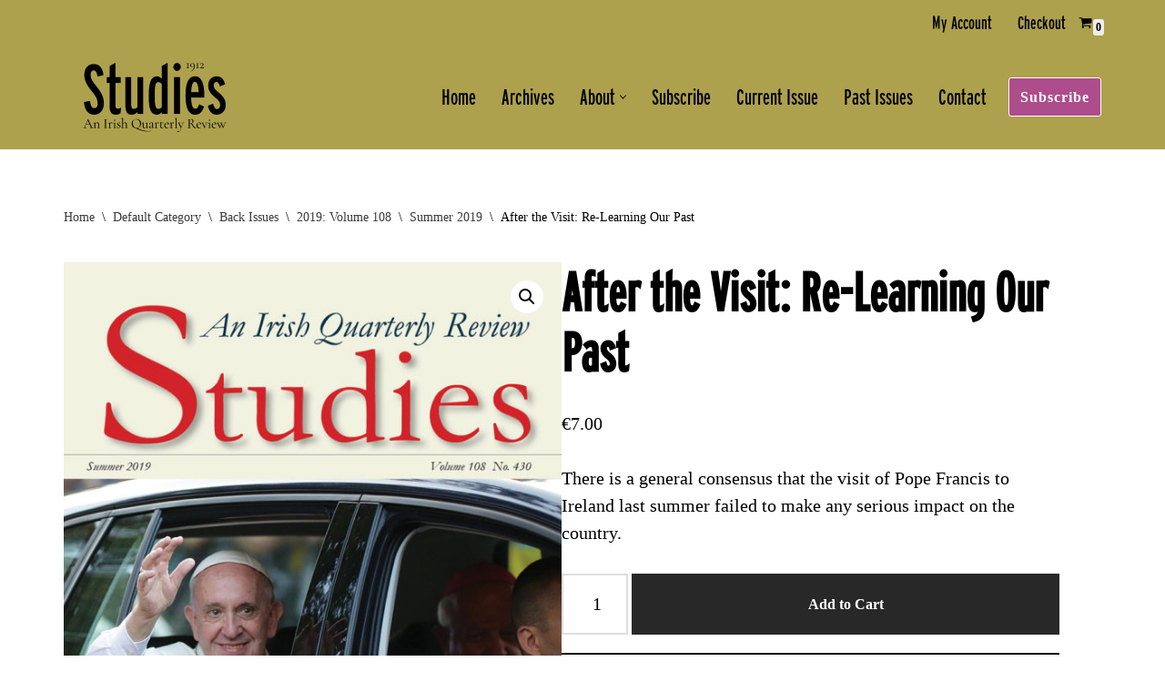

--- FILE ---
content_type: text/html; charset=UTF-8
request_url: https://www.studiesirishreview.ie/product/after-the-visit-re-learning-our-past/
body_size: 18140
content:
<!DOCTYPE html>
<html lang="en-US">

<head>
	
	<meta charset="UTF-8">
	<meta name="viewport" content="width=device-width, initial-scale=1, minimum-scale=1">
	<link rel="profile" href="https://gmpg.org/xfn/11">
		<meta name='robots' content='index, follow, max-image-preview:large, max-snippet:-1, max-video-preview:-1' />

	<!-- This site is optimized with the Yoast SEO plugin v23.1 - https://yoast.com/wordpress/plugins/seo/ -->
	<title>After the Visit: Re-Learning Our Past - Studies: An Irish Quarterly Review</title>
	<link rel="canonical" href="https://www.studiesirishreview.ie/product/after-the-visit-re-learning-our-past/" />
	<meta property="og:locale" content="en_US" />
	<meta property="og:type" content="article" />
	<meta property="og:title" content="After the Visit: Re-Learning Our Past - Studies: An Irish Quarterly Review" />
	<meta property="og:description" content="There is a general consensus that the visit of Pope Francis to Ireland last summer failed to make any serious impact on the country." />
	<meta property="og:url" content="https://www.studiesirishreview.ie/product/after-the-visit-re-learning-our-past/" />
	<meta property="og:site_name" content="Studies: An Irish Quarterly Review" />
	<meta property="article:modified_time" content="2022-03-02T14:05:02+00:00" />
	<meta property="og:image" content="https://www.studiesirishreview.ie/wp-content/uploads/2019/06/SUMMER-STUDIES-COVERS-2019-e1560325553796.jpg" />
	<meta property="og:image:width" content="400" />
	<meta property="og:image:height" content="569" />
	<meta property="og:image:type" content="image/jpeg" />
	<meta name="twitter:card" content="summary_large_image" />
	<script type="application/ld+json" class="yoast-schema-graph">{"@context":"https://schema.org","@graph":[{"@type":"WebPage","@id":"https://www.studiesirishreview.ie/product/after-the-visit-re-learning-our-past/","url":"https://www.studiesirishreview.ie/product/after-the-visit-re-learning-our-past/","name":"After the Visit: Re-Learning Our Past - Studies: An Irish Quarterly Review","isPartOf":{"@id":"https://www.studiesirishreview.ie/#website"},"primaryImageOfPage":{"@id":"https://www.studiesirishreview.ie/product/after-the-visit-re-learning-our-past/#primaryimage"},"image":{"@id":"https://www.studiesirishreview.ie/product/after-the-visit-re-learning-our-past/#primaryimage"},"thumbnailUrl":"https://www.studiesirishreview.ie/wp-content/uploads/2019/06/SUMMER-STUDIES-COVERS-2019-e1560325553796.jpg","datePublished":"2019-06-11T15:28:34+00:00","dateModified":"2022-03-02T14:05:02+00:00","breadcrumb":{"@id":"https://www.studiesirishreview.ie/product/after-the-visit-re-learning-our-past/#breadcrumb"},"inLanguage":"en-US","potentialAction":[{"@type":"ReadAction","target":["https://www.studiesirishreview.ie/product/after-the-visit-re-learning-our-past/"]}]},{"@type":"ImageObject","inLanguage":"en-US","@id":"https://www.studiesirishreview.ie/product/after-the-visit-re-learning-our-past/#primaryimage","url":"https://www.studiesirishreview.ie/wp-content/uploads/2019/06/SUMMER-STUDIES-COVERS-2019-e1560325553796.jpg","contentUrl":"https://www.studiesirishreview.ie/wp-content/uploads/2019/06/SUMMER-STUDIES-COVERS-2019-e1560325553796.jpg","width":400,"height":569},{"@type":"BreadcrumbList","@id":"https://www.studiesirishreview.ie/product/after-the-visit-re-learning-our-past/#breadcrumb","itemListElement":[{"@type":"ListItem","position":1,"name":"Home","item":"https://www.studiesirishreview.ie/"},{"@type":"ListItem","position":2,"name":"Shop","item":"https://www.studiesirishreview.ie/shop/"},{"@type":"ListItem","position":3,"name":"After the Visit: Re-Learning Our Past"}]},{"@type":"WebSite","@id":"https://www.studiesirishreview.ie/#website","url":"https://www.studiesirishreview.ie/","name":"Studies: An Irish Quarterly Review","description":"Studies: An Irish Quarterly Review","publisher":{"@id":"https://www.studiesirishreview.ie/#organization"},"potentialAction":[{"@type":"SearchAction","target":{"@type":"EntryPoint","urlTemplate":"https://www.studiesirishreview.ie/?s={search_term_string}"},"query-input":"required name=search_term_string"}],"inLanguage":"en-US"},{"@type":"Organization","@id":"https://www.studiesirishreview.ie/#organization","name":"Studies: An Irish Quarterly Review","url":"https://www.studiesirishreview.ie/","logo":{"@type":"ImageObject","inLanguage":"en-US","@id":"https://www.studiesirishreview.ie/#/schema/logo/image/","url":"","contentUrl":"","caption":"Studies: An Irish Quarterly Review"},"image":{"@id":"https://www.studiesirishreview.ie/#/schema/logo/image/"}}]}</script>
	<!-- / Yoast SEO plugin. -->


<link rel="alternate" type="application/rss+xml" title="Studies: An Irish Quarterly Review &raquo; Feed" href="https://www.studiesirishreview.ie/feed/" />
<link rel="alternate" type="application/rss+xml" title="Studies: An Irish Quarterly Review &raquo; Comments Feed" href="https://www.studiesirishreview.ie/comments/feed/" />
<script>
window._wpemojiSettings = {"baseUrl":"https:\/\/s.w.org\/images\/core\/emoji\/15.0.3\/72x72\/","ext":".png","svgUrl":"https:\/\/s.w.org\/images\/core\/emoji\/15.0.3\/svg\/","svgExt":".svg","source":{"concatemoji":"https:\/\/www.studiesirishreview.ie\/wp-includes\/js\/wp-emoji-release.min.js?ver=6.5.7"}};
/*! This file is auto-generated */
!function(i,n){var o,s,e;function c(e){try{var t={supportTests:e,timestamp:(new Date).valueOf()};sessionStorage.setItem(o,JSON.stringify(t))}catch(e){}}function p(e,t,n){e.clearRect(0,0,e.canvas.width,e.canvas.height),e.fillText(t,0,0);var t=new Uint32Array(e.getImageData(0,0,e.canvas.width,e.canvas.height).data),r=(e.clearRect(0,0,e.canvas.width,e.canvas.height),e.fillText(n,0,0),new Uint32Array(e.getImageData(0,0,e.canvas.width,e.canvas.height).data));return t.every(function(e,t){return e===r[t]})}function u(e,t,n){switch(t){case"flag":return n(e,"\ud83c\udff3\ufe0f\u200d\u26a7\ufe0f","\ud83c\udff3\ufe0f\u200b\u26a7\ufe0f")?!1:!n(e,"\ud83c\uddfa\ud83c\uddf3","\ud83c\uddfa\u200b\ud83c\uddf3")&&!n(e,"\ud83c\udff4\udb40\udc67\udb40\udc62\udb40\udc65\udb40\udc6e\udb40\udc67\udb40\udc7f","\ud83c\udff4\u200b\udb40\udc67\u200b\udb40\udc62\u200b\udb40\udc65\u200b\udb40\udc6e\u200b\udb40\udc67\u200b\udb40\udc7f");case"emoji":return!n(e,"\ud83d\udc26\u200d\u2b1b","\ud83d\udc26\u200b\u2b1b")}return!1}function f(e,t,n){var r="undefined"!=typeof WorkerGlobalScope&&self instanceof WorkerGlobalScope?new OffscreenCanvas(300,150):i.createElement("canvas"),a=r.getContext("2d",{willReadFrequently:!0}),o=(a.textBaseline="top",a.font="600 32px Arial",{});return e.forEach(function(e){o[e]=t(a,e,n)}),o}function t(e){var t=i.createElement("script");t.src=e,t.defer=!0,i.head.appendChild(t)}"undefined"!=typeof Promise&&(o="wpEmojiSettingsSupports",s=["flag","emoji"],n.supports={everything:!0,everythingExceptFlag:!0},e=new Promise(function(e){i.addEventListener("DOMContentLoaded",e,{once:!0})}),new Promise(function(t){var n=function(){try{var e=JSON.parse(sessionStorage.getItem(o));if("object"==typeof e&&"number"==typeof e.timestamp&&(new Date).valueOf()<e.timestamp+604800&&"object"==typeof e.supportTests)return e.supportTests}catch(e){}return null}();if(!n){if("undefined"!=typeof Worker&&"undefined"!=typeof OffscreenCanvas&&"undefined"!=typeof URL&&URL.createObjectURL&&"undefined"!=typeof Blob)try{var e="postMessage("+f.toString()+"("+[JSON.stringify(s),u.toString(),p.toString()].join(",")+"));",r=new Blob([e],{type:"text/javascript"}),a=new Worker(URL.createObjectURL(r),{name:"wpTestEmojiSupports"});return void(a.onmessage=function(e){c(n=e.data),a.terminate(),t(n)})}catch(e){}c(n=f(s,u,p))}t(n)}).then(function(e){for(var t in e)n.supports[t]=e[t],n.supports.everything=n.supports.everything&&n.supports[t],"flag"!==t&&(n.supports.everythingExceptFlag=n.supports.everythingExceptFlag&&n.supports[t]);n.supports.everythingExceptFlag=n.supports.everythingExceptFlag&&!n.supports.flag,n.DOMReady=!1,n.readyCallback=function(){n.DOMReady=!0}}).then(function(){return e}).then(function(){var e;n.supports.everything||(n.readyCallback(),(e=n.source||{}).concatemoji?t(e.concatemoji):e.wpemoji&&e.twemoji&&(t(e.twemoji),t(e.wpemoji)))}))}((window,document),window._wpemojiSettings);
</script>
<link rel='stylesheet' id='wc-realex-redirect-checkout-block-css' href='https://www.studiesirishreview.ie/wp-content/plugins/woocommerce-gateway-realex-redirect/assets/css/blocks/wc-realex-redirect-checkout-block.css?ver=3.3.0' media='all' />
<style id='wp-emoji-styles-inline-css'>

	img.wp-smiley, img.emoji {
		display: inline !important;
		border: none !important;
		box-shadow: none !important;
		height: 1em !important;
		width: 1em !important;
		margin: 0 0.07em !important;
		vertical-align: -0.1em !important;
		background: none !important;
		padding: 0 !important;
	}
</style>
<link rel='stylesheet' id='wp-block-library-css' href='https://www.studiesirishreview.ie/wp-includes/css/dist/block-library/style.min.css?ver=6.5.7' media='all' />
<style id='classic-theme-styles-inline-css'>
/*! This file is auto-generated */
.wp-block-button__link{color:#fff;background-color:#32373c;border-radius:9999px;box-shadow:none;text-decoration:none;padding:calc(.667em + 2px) calc(1.333em + 2px);font-size:1.125em}.wp-block-file__button{background:#32373c;color:#fff;text-decoration:none}
</style>
<style id='global-styles-inline-css'>
body{--wp--preset--color--black: #000000;--wp--preset--color--cyan-bluish-gray: #abb8c3;--wp--preset--color--white: #ffffff;--wp--preset--color--pale-pink: #f78da7;--wp--preset--color--vivid-red: #cf2e2e;--wp--preset--color--luminous-vivid-orange: #ff6900;--wp--preset--color--luminous-vivid-amber: #fcb900;--wp--preset--color--light-green-cyan: #7bdcb5;--wp--preset--color--vivid-green-cyan: #00d084;--wp--preset--color--pale-cyan-blue: #8ed1fc;--wp--preset--color--vivid-cyan-blue: #0693e3;--wp--preset--color--vivid-purple: #9b51e0;--wp--preset--color--neve-link-color: var(--nv-primary-accent);--wp--preset--color--neve-link-hover-color: var(--nv-secondary-accent);--wp--preset--color--nv-site-bg: var(--nv-site-bg);--wp--preset--color--nv-light-bg: var(--nv-light-bg);--wp--preset--color--nv-dark-bg: var(--nv-dark-bg);--wp--preset--color--neve-text-color: var(--nv-text-color);--wp--preset--color--nv-text-dark-bg: var(--nv-text-dark-bg);--wp--preset--color--nv-c-1: var(--nv-c-1);--wp--preset--color--nv-c-2: var(--nv-c-2);--wp--preset--gradient--vivid-cyan-blue-to-vivid-purple: linear-gradient(135deg,rgba(6,147,227,1) 0%,rgb(155,81,224) 100%);--wp--preset--gradient--light-green-cyan-to-vivid-green-cyan: linear-gradient(135deg,rgb(122,220,180) 0%,rgb(0,208,130) 100%);--wp--preset--gradient--luminous-vivid-amber-to-luminous-vivid-orange: linear-gradient(135deg,rgba(252,185,0,1) 0%,rgba(255,105,0,1) 100%);--wp--preset--gradient--luminous-vivid-orange-to-vivid-red: linear-gradient(135deg,rgba(255,105,0,1) 0%,rgb(207,46,46) 100%);--wp--preset--gradient--very-light-gray-to-cyan-bluish-gray: linear-gradient(135deg,rgb(238,238,238) 0%,rgb(169,184,195) 100%);--wp--preset--gradient--cool-to-warm-spectrum: linear-gradient(135deg,rgb(74,234,220) 0%,rgb(151,120,209) 20%,rgb(207,42,186) 40%,rgb(238,44,130) 60%,rgb(251,105,98) 80%,rgb(254,248,76) 100%);--wp--preset--gradient--blush-light-purple: linear-gradient(135deg,rgb(255,206,236) 0%,rgb(152,150,240) 100%);--wp--preset--gradient--blush-bordeaux: linear-gradient(135deg,rgb(254,205,165) 0%,rgb(254,45,45) 50%,rgb(107,0,62) 100%);--wp--preset--gradient--luminous-dusk: linear-gradient(135deg,rgb(255,203,112) 0%,rgb(199,81,192) 50%,rgb(65,88,208) 100%);--wp--preset--gradient--pale-ocean: linear-gradient(135deg,rgb(255,245,203) 0%,rgb(182,227,212) 50%,rgb(51,167,181) 100%);--wp--preset--gradient--electric-grass: linear-gradient(135deg,rgb(202,248,128) 0%,rgb(113,206,126) 100%);--wp--preset--gradient--midnight: linear-gradient(135deg,rgb(2,3,129) 0%,rgb(40,116,252) 100%);--wp--preset--font-size--small: 13px;--wp--preset--font-size--medium: 20px;--wp--preset--font-size--large: 36px;--wp--preset--font-size--x-large: 42px;--wp--preset--spacing--20: 0.44rem;--wp--preset--spacing--30: 0.67rem;--wp--preset--spacing--40: 1rem;--wp--preset--spacing--50: 1.5rem;--wp--preset--spacing--60: 2.25rem;--wp--preset--spacing--70: 3.38rem;--wp--preset--spacing--80: 5.06rem;--wp--preset--shadow--natural: 6px 6px 9px rgba(0, 0, 0, 0.2);--wp--preset--shadow--deep: 12px 12px 50px rgba(0, 0, 0, 0.4);--wp--preset--shadow--sharp: 6px 6px 0px rgba(0, 0, 0, 0.2);--wp--preset--shadow--outlined: 6px 6px 0px -3px rgba(255, 255, 255, 1), 6px 6px rgba(0, 0, 0, 1);--wp--preset--shadow--crisp: 6px 6px 0px rgba(0, 0, 0, 1);}:where(.is-layout-flex){gap: 0.5em;}:where(.is-layout-grid){gap: 0.5em;}body .is-layout-flex{display: flex;}body .is-layout-flex{flex-wrap: wrap;align-items: center;}body .is-layout-flex > *{margin: 0;}body .is-layout-grid{display: grid;}body .is-layout-grid > *{margin: 0;}:where(.wp-block-columns.is-layout-flex){gap: 2em;}:where(.wp-block-columns.is-layout-grid){gap: 2em;}:where(.wp-block-post-template.is-layout-flex){gap: 1.25em;}:where(.wp-block-post-template.is-layout-grid){gap: 1.25em;}.has-black-color{color: var(--wp--preset--color--black) !important;}.has-cyan-bluish-gray-color{color: var(--wp--preset--color--cyan-bluish-gray) !important;}.has-white-color{color: var(--wp--preset--color--white) !important;}.has-pale-pink-color{color: var(--wp--preset--color--pale-pink) !important;}.has-vivid-red-color{color: var(--wp--preset--color--vivid-red) !important;}.has-luminous-vivid-orange-color{color: var(--wp--preset--color--luminous-vivid-orange) !important;}.has-luminous-vivid-amber-color{color: var(--wp--preset--color--luminous-vivid-amber) !important;}.has-light-green-cyan-color{color: var(--wp--preset--color--light-green-cyan) !important;}.has-vivid-green-cyan-color{color: var(--wp--preset--color--vivid-green-cyan) !important;}.has-pale-cyan-blue-color{color: var(--wp--preset--color--pale-cyan-blue) !important;}.has-vivid-cyan-blue-color{color: var(--wp--preset--color--vivid-cyan-blue) !important;}.has-vivid-purple-color{color: var(--wp--preset--color--vivid-purple) !important;}.has-neve-link-color-color{color: var(--wp--preset--color--neve-link-color) !important;}.has-neve-link-hover-color-color{color: var(--wp--preset--color--neve-link-hover-color) !important;}.has-nv-site-bg-color{color: var(--wp--preset--color--nv-site-bg) !important;}.has-nv-light-bg-color{color: var(--wp--preset--color--nv-light-bg) !important;}.has-nv-dark-bg-color{color: var(--wp--preset--color--nv-dark-bg) !important;}.has-neve-text-color-color{color: var(--wp--preset--color--neve-text-color) !important;}.has-nv-text-dark-bg-color{color: var(--wp--preset--color--nv-text-dark-bg) !important;}.has-nv-c-1-color{color: var(--wp--preset--color--nv-c-1) !important;}.has-nv-c-2-color{color: var(--wp--preset--color--nv-c-2) !important;}.has-black-background-color{background-color: var(--wp--preset--color--black) !important;}.has-cyan-bluish-gray-background-color{background-color: var(--wp--preset--color--cyan-bluish-gray) !important;}.has-white-background-color{background-color: var(--wp--preset--color--white) !important;}.has-pale-pink-background-color{background-color: var(--wp--preset--color--pale-pink) !important;}.has-vivid-red-background-color{background-color: var(--wp--preset--color--vivid-red) !important;}.has-luminous-vivid-orange-background-color{background-color: var(--wp--preset--color--luminous-vivid-orange) !important;}.has-luminous-vivid-amber-background-color{background-color: var(--wp--preset--color--luminous-vivid-amber) !important;}.has-light-green-cyan-background-color{background-color: var(--wp--preset--color--light-green-cyan) !important;}.has-vivid-green-cyan-background-color{background-color: var(--wp--preset--color--vivid-green-cyan) !important;}.has-pale-cyan-blue-background-color{background-color: var(--wp--preset--color--pale-cyan-blue) !important;}.has-vivid-cyan-blue-background-color{background-color: var(--wp--preset--color--vivid-cyan-blue) !important;}.has-vivid-purple-background-color{background-color: var(--wp--preset--color--vivid-purple) !important;}.has-neve-link-color-background-color{background-color: var(--wp--preset--color--neve-link-color) !important;}.has-neve-link-hover-color-background-color{background-color: var(--wp--preset--color--neve-link-hover-color) !important;}.has-nv-site-bg-background-color{background-color: var(--wp--preset--color--nv-site-bg) !important;}.has-nv-light-bg-background-color{background-color: var(--wp--preset--color--nv-light-bg) !important;}.has-nv-dark-bg-background-color{background-color: var(--wp--preset--color--nv-dark-bg) !important;}.has-neve-text-color-background-color{background-color: var(--wp--preset--color--neve-text-color) !important;}.has-nv-text-dark-bg-background-color{background-color: var(--wp--preset--color--nv-text-dark-bg) !important;}.has-nv-c-1-background-color{background-color: var(--wp--preset--color--nv-c-1) !important;}.has-nv-c-2-background-color{background-color: var(--wp--preset--color--nv-c-2) !important;}.has-black-border-color{border-color: var(--wp--preset--color--black) !important;}.has-cyan-bluish-gray-border-color{border-color: var(--wp--preset--color--cyan-bluish-gray) !important;}.has-white-border-color{border-color: var(--wp--preset--color--white) !important;}.has-pale-pink-border-color{border-color: var(--wp--preset--color--pale-pink) !important;}.has-vivid-red-border-color{border-color: var(--wp--preset--color--vivid-red) !important;}.has-luminous-vivid-orange-border-color{border-color: var(--wp--preset--color--luminous-vivid-orange) !important;}.has-luminous-vivid-amber-border-color{border-color: var(--wp--preset--color--luminous-vivid-amber) !important;}.has-light-green-cyan-border-color{border-color: var(--wp--preset--color--light-green-cyan) !important;}.has-vivid-green-cyan-border-color{border-color: var(--wp--preset--color--vivid-green-cyan) !important;}.has-pale-cyan-blue-border-color{border-color: var(--wp--preset--color--pale-cyan-blue) !important;}.has-vivid-cyan-blue-border-color{border-color: var(--wp--preset--color--vivid-cyan-blue) !important;}.has-vivid-purple-border-color{border-color: var(--wp--preset--color--vivid-purple) !important;}.has-neve-link-color-border-color{border-color: var(--wp--preset--color--neve-link-color) !important;}.has-neve-link-hover-color-border-color{border-color: var(--wp--preset--color--neve-link-hover-color) !important;}.has-nv-site-bg-border-color{border-color: var(--wp--preset--color--nv-site-bg) !important;}.has-nv-light-bg-border-color{border-color: var(--wp--preset--color--nv-light-bg) !important;}.has-nv-dark-bg-border-color{border-color: var(--wp--preset--color--nv-dark-bg) !important;}.has-neve-text-color-border-color{border-color: var(--wp--preset--color--neve-text-color) !important;}.has-nv-text-dark-bg-border-color{border-color: var(--wp--preset--color--nv-text-dark-bg) !important;}.has-nv-c-1-border-color{border-color: var(--wp--preset--color--nv-c-1) !important;}.has-nv-c-2-border-color{border-color: var(--wp--preset--color--nv-c-2) !important;}.has-vivid-cyan-blue-to-vivid-purple-gradient-background{background: var(--wp--preset--gradient--vivid-cyan-blue-to-vivid-purple) !important;}.has-light-green-cyan-to-vivid-green-cyan-gradient-background{background: var(--wp--preset--gradient--light-green-cyan-to-vivid-green-cyan) !important;}.has-luminous-vivid-amber-to-luminous-vivid-orange-gradient-background{background: var(--wp--preset--gradient--luminous-vivid-amber-to-luminous-vivid-orange) !important;}.has-luminous-vivid-orange-to-vivid-red-gradient-background{background: var(--wp--preset--gradient--luminous-vivid-orange-to-vivid-red) !important;}.has-very-light-gray-to-cyan-bluish-gray-gradient-background{background: var(--wp--preset--gradient--very-light-gray-to-cyan-bluish-gray) !important;}.has-cool-to-warm-spectrum-gradient-background{background: var(--wp--preset--gradient--cool-to-warm-spectrum) !important;}.has-blush-light-purple-gradient-background{background: var(--wp--preset--gradient--blush-light-purple) !important;}.has-blush-bordeaux-gradient-background{background: var(--wp--preset--gradient--blush-bordeaux) !important;}.has-luminous-dusk-gradient-background{background: var(--wp--preset--gradient--luminous-dusk) !important;}.has-pale-ocean-gradient-background{background: var(--wp--preset--gradient--pale-ocean) !important;}.has-electric-grass-gradient-background{background: var(--wp--preset--gradient--electric-grass) !important;}.has-midnight-gradient-background{background: var(--wp--preset--gradient--midnight) !important;}.has-small-font-size{font-size: var(--wp--preset--font-size--small) !important;}.has-medium-font-size{font-size: var(--wp--preset--font-size--medium) !important;}.has-large-font-size{font-size: var(--wp--preset--font-size--large) !important;}.has-x-large-font-size{font-size: var(--wp--preset--font-size--x-large) !important;}
.wp-block-navigation a:where(:not(.wp-element-button)){color: inherit;}
:where(.wp-block-post-template.is-layout-flex){gap: 1.25em;}:where(.wp-block-post-template.is-layout-grid){gap: 1.25em;}
:where(.wp-block-columns.is-layout-flex){gap: 2em;}:where(.wp-block-columns.is-layout-grid){gap: 2em;}
.wp-block-pullquote{font-size: 1.5em;line-height: 1.6;}
</style>
<link rel='stylesheet' id='ctf_styles-css' href='https://www.studiesirishreview.ie/wp-content/plugins/custom-twitter-feeds/css/ctf-styles.min.css?ver=2.2.2' media='all' />
<link rel='stylesheet' id='font-awesome-css-css' href='https://www.studiesirishreview.ie/wp-content/plugins/woo-product-slider-pro/assets/css/font-awesome.min.css' media='all' />
<link rel='stylesheet' id='owl-carousel-css-css' href='https://www.studiesirishreview.ie/wp-content/plugins/woo-product-slider-pro/assets/css/owl.carousel.css' media='all' />
<link rel='stylesheet' id='wpsp-style-css' href='https://www.studiesirishreview.ie/wp-content/plugins/woo-product-slider-pro/assets/css/style.css?ver=6.5.7' media='all' />
<link rel='stylesheet' id='photoswipe-css' href='https://www.studiesirishreview.ie/wp-content/plugins/woocommerce/assets/css/photoswipe/photoswipe.min.css?ver=9.0.3' media='all' />
<link rel='stylesheet' id='photoswipe-default-skin-css' href='https://www.studiesirishreview.ie/wp-content/plugins/woocommerce/assets/css/photoswipe/default-skin/default-skin.min.css?ver=9.0.3' media='all' />
<link rel='stylesheet' id='woocommerce-layout-css' href='https://www.studiesirishreview.ie/wp-content/plugins/woocommerce/assets/css/woocommerce-layout.css?ver=9.0.3' media='all' />
<link rel='stylesheet' id='woocommerce-smallscreen-css' href='https://www.studiesirishreview.ie/wp-content/plugins/woocommerce/assets/css/woocommerce-smallscreen.css?ver=9.0.3' media='only screen and (max-width: 768px)' />
<link rel='stylesheet' id='woocommerce-general-css' href='https://www.studiesirishreview.ie/wp-content/plugins/woocommerce/assets/css/woocommerce.css?ver=9.0.3' media='all' />
<style id='woocommerce-inline-inline-css'>
.woocommerce form .form-row .required { visibility: visible; }
</style>
<link rel='stylesheet' id='wc-realex-redirect-css' href='https://www.studiesirishreview.ie/wp-content/plugins/woocommerce-gateway-realex-redirect/assets/css/frontend/wc-realex-redirect.min.css?ver=3.3.0' media='all' />
<link rel='stylesheet' id='neve-woocommerce-css' href='https://www.studiesirishreview.ie/wp-content/themes/neve/assets/css/woocommerce.min.css?ver=4.1.3' media='all' />
<link rel='stylesheet' id='neve-style-css' href='https://www.studiesirishreview.ie/wp-content/themes/neve/style-main-new.min.css?ver=4.1.3' media='all' />
<style id='neve-style-inline-css'>
.is-menu-sidebar .header-menu-sidebar { visibility: visible; }.is-menu-sidebar.menu_sidebar_slide_left .header-menu-sidebar { transform: translate3d(0, 0, 0); left: 0; }.is-menu-sidebar.menu_sidebar_slide_right .header-menu-sidebar { transform: translate3d(0, 0, 0); right: 0; }.is-menu-sidebar.menu_sidebar_pull_right .header-menu-sidebar, .is-menu-sidebar.menu_sidebar_pull_left .header-menu-sidebar { transform: translateX(0); }.is-menu-sidebar.menu_sidebar_dropdown .header-menu-sidebar { height: auto; }.is-menu-sidebar.menu_sidebar_dropdown .header-menu-sidebar-inner { max-height: 400px; padding: 20px 0; }.is-menu-sidebar.menu_sidebar_full_canvas .header-menu-sidebar { opacity: 1; }.header-menu-sidebar .menu-item-nav-search:not(.floating) { pointer-events: none; }.header-menu-sidebar .menu-item-nav-search .is-menu-sidebar { pointer-events: unset; }
.nv-meta-list li.meta:not(:last-child):after { content:"/" }.nv-meta-list .no-mobile{
			display:none;
		}.nv-meta-list li.last::after{
			content: ""!important;
		}@media (min-width: 769px) {
			.nv-meta-list .no-mobile {
				display: inline-block;
			}
			.nv-meta-list li.last:not(:last-child)::after {
		 		content: "/" !important;
			}
		}
.nav-ul li .caret svg, .nav-ul li .caret img{width:var(--smiconsize, 0.5em);height:var(--smiconsize, 0.5em);}.nav-ul .sub-menu li {border-style: var(--itembstyle);}
 :root{ --container: 748px;--postwidth:100%; --primarybtnbg: #282828; --primarybtnhoverbg: var(--nv-dark-bg); --primarybtncolor: #ffffff; --secondarybtncolor: var(--nv-primary-accent); --primarybtnhovercolor: #ffffff; --secondarybtnhovercolor: var(--nv-primary-accent);--primarybtnborderradius:0;--secondarybtnborderradius:0;--secondarybtnborderwidth:3px;--btnpadding:13px 15px;--primarybtnpadding:13px 15px;--secondarybtnpadding:calc(13px - 3px) calc(15px - 3px); --btnfs: 16px; --bodyfontfamily: Garamond,serif; --bodyfontsize: 15px; --bodylineheight: 1.6em; --bodyletterspacing: 0px; --bodyfontweight: 400; --bodytexttransform: none; --headingsfontfamily: InterstateCompressedRegular; --h1fontsize: 36px; --h1fontweight: 800; --h1lineheight: 1.2em; --h1letterspacing: 0px; --h1texttransform: none; --h2fontsize: 28px; --h2fontweight: 800; --h2lineheight: 1.2em; --h2letterspacing: 0px; --h2texttransform: none; --h3fontsize: 24px; --h3fontweight: 800; --h3lineheight: 1.4em; --h3letterspacing: 0px; --h3texttransform: none; --h4fontsize: 20px; --h4fontweight: 800; --h4lineheight: 1.2em; --h4letterspacing: 0px; --h4texttransform: none; --h5fontsize: 16px; --h5fontweight: 800; --h5lineheight: 1.2em; --h5letterspacing: 0px; --h5texttransform: none; --h6fontsize: 14px; --h6fontweight: 800; --h6lineheight: 1.2em; --h6letterspacing: 0px; --h6texttransform: none;--formfieldborderwidth:2px;--formfieldborderradius:0; --formfieldbgcolor: var(--nv-site-bg); --formfieldbordercolor: #dddddd; --formfieldcolor: var(--nv-text-color);--formfieldpadding:20px; } .nv-index-posts{ --borderradius:0px; } .single-post-container .alignfull > [class*="__inner-container"], .single-post-container .alignwide > [class*="__inner-container"]{ max-width:718px } .single-product .alignfull > [class*="__inner-container"], .single-product .alignwide > [class*="__inner-container"]{ max-width:718px } .nv-meta-list{ --avatarsize: 20px; } .single .nv-meta-list{ --avatarsize: 20px; } .blog .nv-meta-list li, .archive .nv-meta-list li{ --texttransform: none; } .nv-is-boxed.nv-comments-wrap{ --padding:20px; } .nv-is-boxed.comment-respond{ --padding:20px; } .nv-single-post-wrap{ --spacing: 60px; } .single:not(.single-product), .page{ --c-vspace:0 0 0 0;; } .global-styled{ --bgcolor: var(--nv-site-bg); } .header-top{ --rowbcolor: var(--nv-light-bg); --color: var(--nv-text-color); --bgcolor: #aea14d; } .header-main{ --rowbwidth:0px; --rowbcolor: var(--nv-light-bg); --color: var(--nv-text-color); --bgcolor: #aea14d; } .header-bottom{ --rowbcolor: var(--nv-light-bg); --color: var(--nv-text-color); --bgcolor: #ffffff; } .header-menu-sidebar-bg{ --justify: flex-start; --textalign: left;--flexg: 1;--wrapdropdownwidth: auto; --color: var(--nv-text-color); --bgcolor: var(--nv-site-bg); } .header-menu-sidebar{ width: 360px; } .builder-item--logo{ --maxwidth: 150px; --color: var(--nv-text-color); --fs: 24px;--padding:10px 0;--margin:0; --textalign: left;--justify: flex-start; } .builder-item--nav-icon,.header-menu-sidebar .close-sidebar-panel .navbar-toggle{ --borderradius:3px;--borderwidth:1px; } .builder-item--nav-icon{ --label-margin:0 5px 0 0;;--padding:10px 15px;--margin:0; } .builder-item--primary-menu{ --color: var(--nv-text-color); --hovercolor: var(--nv-secondary-accent); --hovertextcolor: var(--nv-text-color); --activecolor: var(--nv-secondary-accent); --spacing: 20px; --height: 25px; --smiconsize: 7px;--padding:0;--margin:0; --fontfamily: InterstateCompressedRegular; --fontsize: 1em; --lineheight: 1.6em; --letterspacing: 0px; --fontweight: 500; --texttransform: none; --iconsize: 1em; } .builder-item--primary-menu .sub-menu{ --bstyle: none; --itembstyle: none; } .hfg-is-group.has-primary-menu .inherit-ff{ --inheritedff: InterstateCompressedRegular; --inheritedfw: 500; } .builder-item--button_base{ --primarybtnbg: var(--nv-c-2); --primarybtncolor: #fff; --primarybtnhoverbg: var(--nv-primary-accent); --primarybtnhovercolor: #fff;--primarybtnborderradius:3px;--primarybtnborderwidth:1px;--primarybtnshadow:none;--primarybtnhovershadow:none;--padding:8px 12px;--margin:0; } .builder-item--secondary-menu{ --hovercolor: var(--nv-secondary-accent); --hovertextcolor: var(--nv-text-color); --spacing: 20px; --height: 25px;--padding:0;--margin:0; --fontfamily: InterstateCompressedRegular; --fontsize: 1em; --lineheight: 1.6em; --letterspacing: 0px; --fontweight: 500; --texttransform: none; --iconsize: 1em; } .hfg-is-group.has-secondary-menu .inherit-ff{ --inheritedff: InterstateCompressedRegular; --inheritedfw: 500; } .builder-item--header_cart_icon{ --iconsize: 15px; --labelsize: 15px;--padding:0 10px;--margin:0; } .footer-top-inner .row{ grid-template-columns:1fr 1fr 1fr; --valign: flex-start; } .footer-top{ --rowbcolor: var(--nv-light-bg); --color: var(--nv-text-color); --bgcolor: #ffffff; } .footer-main-inner .row{ grid-template-columns:1fr 1fr 1fr; --valign: flex-start; } .footer-main{ --rowbcolor: var(--nv-light-bg); --color: var(--nv-text-color); --bgcolor: var(--nv-site-bg); } .footer-bottom-inner .row{ grid-template-columns:1fr 1fr; --valign: flex-start; } .footer-bottom{ --rowbcolor: var(--nv-light-bg); --color: var(--nv-text-dark-bg); --bgcolor: var(--nv-dark-bg); } .builder-item--footer-menu{ --color: var(--nv-text-dark-bg); --hovercolor: var(--nv-secondary-accent); --spacing: 20px; --height: 25px;--padding:0;--margin:0; --fontsize: 1em; --lineheight: 1.6; --letterspacing: 0px; --fontweight: 500; --texttransform: none; --iconsize: 1em; --textalign: left;--justify: flex-start; } .page_header-top{ --rowbcolor: var(--nv-light-bg); --color: var(--nv-text-color); --bgcolor: var(--nv-site-bg); } .page_header-bottom{ --rowbcolor: var(--nv-light-bg); --color: var(--nv-text-color); --bgcolor: var(--nv-site-bg); } .scroll-to-top{ --color: #ffffff;--padding:8px 10px; --borderradius: 0px; --bgcolor: var(--nv-secondary-accent); --hovercolor: #000000; --hoverbgcolor: var(--nv-secondary-accent);--size:16px; } @media(min-width: 576px){ :root{ --container: 992px;--postwidth:50%;--btnpadding:20px 40px;--primarybtnpadding:20px 40px;--secondarybtnpadding:calc(20px - 3px) calc(40px - 3px); --btnfs: 16px; --bodyfontsize: 16px; --bodylineheight: 1.6em; --bodyletterspacing: 0px; --h1fontsize: 38px; --h1lineheight: 1.2em; --h1letterspacing: 0px; --h2fontsize: 30px; --h2lineheight: 1.2em; --h2letterspacing: 0px; --h3fontsize: 26px; --h3lineheight: 1.4em; --h3letterspacing: 0px; --h4fontsize: 20px; --h4lineheight: 1.2em; --h4letterspacing: 0px; --h5fontsize: 16px; --h5lineheight: 1.2em; --h5letterspacing: 0px; --h6fontsize: 14px; --h6lineheight: 1.2em; --h6letterspacing: 0px; } .single-post-container .alignfull > [class*="__inner-container"], .single-post-container .alignwide > [class*="__inner-container"]{ max-width:962px } .single-product .alignfull > [class*="__inner-container"], .single-product .alignwide > [class*="__inner-container"]{ max-width:962px } .nv-meta-list{ --avatarsize: 20px; } .single .nv-meta-list{ --avatarsize: 20px; } .nv-is-boxed.nv-comments-wrap{ --padding:30px; } .nv-is-boxed.comment-respond{ --padding:30px; } .nv-single-post-wrap{ --spacing: 60px; } .single:not(.single-product), .page{ --c-vspace:0 0 0 0;; } .header-main{ --rowbwidth:0px; } .header-menu-sidebar-bg{ --justify: flex-start; --textalign: left;--flexg: 1;--wrapdropdownwidth: auto; } .header-menu-sidebar{ width: 360px; } .builder-item--logo{ --maxwidth: 200px; --fs: 24px;--padding:10px 0;--margin:0; --textalign: left;--justify: flex-start; } .builder-item--nav-icon{ --label-margin:0 5px 0 0;;--padding:10px 15px;--margin:0; } .builder-item--primary-menu{ --spacing: 20px; --height: 25px; --smiconsize: 7px;--padding:0;--margin:0; --fontsize: 1em; --lineheight: 1.6em; --letterspacing: 0px; --iconsize: 1em; } .builder-item--button_base{ --padding:8px 12px;--margin:0; } .builder-item--secondary-menu{ --spacing: 20px; --height: 25px;--padding:0;--margin:0; --fontsize: 1em; --lineheight: 1.6em; --letterspacing: 0px; --iconsize: 1em; } .builder-item--header_cart_icon{ --padding:0 10px;--margin:0; } .builder-item--footer-menu{ --spacing: 20px; --height: 25px;--padding:0;--margin:0; --fontsize: 1em; --lineheight: 1.6; --letterspacing: 0px; --iconsize: 1em; --textalign: left;--justify: flex-start; } .scroll-to-top{ --padding:8px 10px;--size:16px; } }@media(min-width: 960px){ :root{ --container: 1170px;--postwidth:50%;--btnpadding:20px 40px;--primarybtnpadding:20px 40px;--secondarybtnpadding:calc(20px - 3px) calc(40px - 3px); --btnfs: 16px; --bodyfontsize: 20px; --bodylineheight: 1.5em; --bodyletterspacing: 0px; --h1fontsize: 40px; --h1lineheight: 1.1em; --h1letterspacing: 0px; --h2fontsize: 32px; --h2lineheight: 1.2em; --h2letterspacing: 0px; --h3fontsize: 28px; --h3lineheight: 1.4em; --h3letterspacing: 0px; --h4fontsize: 20px; --h4lineheight: 1.2em; --h4letterspacing: 0px; --h5fontsize: 16px; --h5lineheight: 1.2em; --h5letterspacing: 0px; --h6fontsize: 16px; --h6lineheight: 1.2em; --h6letterspacing: 0px; } body:not(.single):not(.archive):not(.blog):not(.search):not(.error404) .neve-main > .container .col, body.post-type-archive-course .neve-main > .container .col, body.post-type-archive-llms_membership .neve-main > .container .col{ max-width: 100%; } body:not(.single):not(.archive):not(.blog):not(.search):not(.error404) .nv-sidebar-wrap, body.post-type-archive-course .nv-sidebar-wrap, body.post-type-archive-llms_membership .nv-sidebar-wrap{ max-width: 0%; } .neve-main > .archive-container .nv-index-posts.col{ max-width: 100%; } .neve-main > .archive-container .nv-sidebar-wrap{ max-width: 0%; } .neve-main > .single-post-container .nv-single-post-wrap.col{ max-width: 70%; } .single-post-container .alignfull > [class*="__inner-container"], .single-post-container .alignwide > [class*="__inner-container"]{ max-width:789px } .container-fluid.single-post-container .alignfull > [class*="__inner-container"], .container-fluid.single-post-container .alignwide > [class*="__inner-container"]{ max-width:calc(70% + 15px) } .neve-main > .single-post-container .nv-sidebar-wrap{ max-width: 30%; } .archive.woocommerce .neve-main > .shop-container .nv-shop.col{ max-width: 70%; } .archive.woocommerce .neve-main > .shop-container .nv-sidebar-wrap{ max-width: 30%; } .single-product .neve-main > .shop-container .nv-shop.col{ max-width: 100%; } .single-product .alignfull > [class*="__inner-container"], .single-product .alignwide > [class*="__inner-container"]{ max-width:1140px } .single-product .container-fluid .alignfull > [class*="__inner-container"], .single-product .alignwide > [class*="__inner-container"]{ max-width:calc(100% + 15px) } .single-product .neve-main > .shop-container .nv-sidebar-wrap{ max-width: 0%; } .nv-meta-list{ --avatarsize: 20px; } .single .nv-meta-list{ --avatarsize: 20px; } .blog .entry-summary, .archive .entry-summary, .blog .post-pages-links{ --fontsize: 20px; --lineheight: 1.5em; } .blog .nv-meta-list li, .archive .nv-meta-list li{ --fontsize: 16px; } .nv-is-boxed.nv-comments-wrap{ --padding:40px; } .nv-is-boxed.comment-respond{ --padding:40px; } .nv-single-post-wrap{ --spacing: 60px; } .single:not(.single-product), .page{ --c-vspace:0 0 0 0;; } .header-main{ --rowbwidth:0px; } .header-menu-sidebar-bg{ --justify: flex-start; --textalign: left;--flexg: 1;--wrapdropdownwidth: auto; } .header-menu-sidebar{ width: 360px; } .builder-item--logo{ --maxwidth: 200px; --fs: 24px;--padding:10px 0;--margin:0; --textalign: left;--justify: flex-start; } .builder-item--nav-icon{ --label-margin:0 5px 0 0;;--padding:10px 15px;--margin:0; } .builder-item--primary-menu{ --spacing: 20px; --height: 25px; --smiconsize: 7px;--padding:0;--margin:0; --fontsize: 1.2em; --lineheight: 1.6em; --letterspacing: 0px; --iconsize: 1.2em; } .builder-item--button_base{ --padding:8px 12px;--margin:0; } .builder-item--secondary-menu{ --spacing: 20px; --height: 25px;--padding:0;--margin:0; --fontsize: 1em; --lineheight: 1.6em; --letterspacing: 0px; --iconsize: 1em; } .builder-item--header_cart_icon{ --padding:0 10px;--margin:0; } .builder-item--footer-menu{ --spacing: 20px; --height: 25px;--padding:0;--margin:0; --fontsize: 1em; --lineheight: 1.6; --letterspacing: 0px; --iconsize: 1em; --textalign: right;--justify: flex-end; } .scroll-to-top{ --padding:8px 10px;--size:16px; } }.nv-content-wrap .elementor a:not(.button):not(.wp-block-file__button){ text-decoration: none; }.scroll-to-top {right: 20px; border: none; position: fixed; bottom: 30px; display: none; opacity: 0; visibility: hidden; transition: opacity 0.3s ease-in-out, visibility 0.3s ease-in-out; align-items: center; justify-content: center; z-index: 999; } @supports (-webkit-overflow-scrolling: touch) { .scroll-to-top { bottom: 74px; } } .scroll-to-top.image { background-position: center; } .scroll-to-top .scroll-to-top-image { width: 100%; height: 100%; } .scroll-to-top .scroll-to-top-label { margin: 0; padding: 5px; } .scroll-to-top:hover { text-decoration: none; } .scroll-to-top.scroll-to-top-left {left: 20px; right: unset;} .scroll-to-top.scroll-show-mobile { display: flex; } @media (min-width: 960px) { .scroll-to-top { display: flex; } }.scroll-to-top { color: var(--color); padding: var(--padding); border-radius: var(--borderradius); background: var(--bgcolor); } .scroll-to-top:hover, .scroll-to-top:focus { color: var(--hovercolor); background: var(--hoverbgcolor); } .scroll-to-top-icon, .scroll-to-top.image .scroll-to-top-image { width: var(--size); height: var(--size); } .scroll-to-top-image { background-image: var(--bgimage); background-size: cover; }:root{--nv-primary-accent:#4dae70;--nv-secondary-accent:#3c3c3c;--nv-site-bg:#ffffff;--nv-light-bg:#ededed;--nv-dark-bg:#14171c;--nv-text-color:#000000;--nv-text-dark-bg:#ffffff;--nv-c-1:#4d5aae;--nv-c-2:#ae4d8b;--nv-fallback-ff:Arial, Helvetica, sans-serif;}
:root{--e-global-color-nvprimaryaccent:#4dae70;--e-global-color-nvsecondaryaccent:#3c3c3c;--e-global-color-nvsitebg:#ffffff;--e-global-color-nvlightbg:#ededed;--e-global-color-nvdarkbg:#14171c;--e-global-color-nvtextcolor:#000000;--e-global-color-nvtextdarkbg:#ffffff;--e-global-color-nvc1:#4d5aae;--e-global-color-nvc2:#ae4d8b;}
</style>
<link rel='stylesheet' id='neve-blog-pro-css' href='https://www.studiesirishreview.ie/wp-content/plugins/neve-pro-addon/includes/modules/blog_pro/assets/style.min.css?ver=3.1.2' media='all' />
<link rel='stylesheet' id='neve-child-style-css' href='https://www.studiesirishreview.ie/wp-content/themes/neve-child/style.css?ver=4.1.3' media='all' />
<script src="https://www.studiesirishreview.ie/wp-includes/js/jquery/jquery.min.js?ver=3.7.1" id="jquery-core-js"></script>
<script src="https://www.studiesirishreview.ie/wp-includes/js/jquery/jquery-migrate.min.js?ver=3.4.1" id="jquery-migrate-js"></script>
<script src="https://www.studiesirishreview.ie/wp-content/plugins/woocommerce/assets/js/jquery-blockui/jquery.blockUI.min.js?ver=2.7.0-wc.9.0.3" id="jquery-blockui-js" defer data-wp-strategy="defer"></script>
<script id="wc-add-to-cart-js-extra">
var wc_add_to_cart_params = {"ajax_url":"\/wp-admin\/admin-ajax.php","wc_ajax_url":"\/?wc-ajax=%%endpoint%%","i18n_view_cart":"View cart","cart_url":"https:\/\/www.studiesirishreview.ie\/cart\/","is_cart":"","cart_redirect_after_add":"yes"};
</script>
<script src="https://www.studiesirishreview.ie/wp-content/plugins/woocommerce/assets/js/frontend/add-to-cart.min.js?ver=9.0.3" id="wc-add-to-cart-js" defer data-wp-strategy="defer"></script>
<script src="https://www.studiesirishreview.ie/wp-content/plugins/woocommerce/assets/js/zoom/jquery.zoom.min.js?ver=1.7.21-wc.9.0.3" id="zoom-js" defer data-wp-strategy="defer"></script>
<script src="https://www.studiesirishreview.ie/wp-content/plugins/woocommerce/assets/js/flexslider/jquery.flexslider.min.js?ver=2.7.2-wc.9.0.3" id="flexslider-js" defer data-wp-strategy="defer"></script>
<script src="https://www.studiesirishreview.ie/wp-content/plugins/woocommerce/assets/js/photoswipe/photoswipe.min.js?ver=4.1.1-wc.9.0.3" id="photoswipe-js" defer data-wp-strategy="defer"></script>
<script src="https://www.studiesirishreview.ie/wp-content/plugins/woocommerce/assets/js/photoswipe/photoswipe-ui-default.min.js?ver=4.1.1-wc.9.0.3" id="photoswipe-ui-default-js" defer data-wp-strategy="defer"></script>
<script id="wc-single-product-js-extra">
var wc_single_product_params = {"i18n_required_rating_text":"Please select a rating","review_rating_required":"yes","flexslider":{"rtl":false,"animation":"slide","smoothHeight":true,"directionNav":false,"controlNav":"thumbnails","slideshow":false,"animationSpeed":500,"animationLoop":false,"allowOneSlide":false},"zoom_enabled":"1","zoom_options":[],"photoswipe_enabled":"1","photoswipe_options":{"shareEl":false,"closeOnScroll":false,"history":false,"hideAnimationDuration":0,"showAnimationDuration":0},"flexslider_enabled":"1"};
</script>
<script src="https://www.studiesirishreview.ie/wp-content/plugins/woocommerce/assets/js/frontend/single-product.min.js?ver=9.0.3" id="wc-single-product-js" defer data-wp-strategy="defer"></script>
<script src="https://www.studiesirishreview.ie/wp-content/plugins/woocommerce/assets/js/js-cookie/js.cookie.min.js?ver=2.1.4-wc.9.0.3" id="js-cookie-js" defer data-wp-strategy="defer"></script>
<script id="woocommerce-js-extra">
var woocommerce_params = {"ajax_url":"\/wp-admin\/admin-ajax.php","wc_ajax_url":"\/?wc-ajax=%%endpoint%%"};
</script>
<script src="https://www.studiesirishreview.ie/wp-content/plugins/woocommerce/assets/js/frontend/woocommerce.min.js?ver=9.0.3" id="woocommerce-js" defer data-wp-strategy="defer"></script>
<script id="wc-settings-dep-in-header-js-after">
console.warn( "Scripts that have a dependency on [wc-settings, wc-blocks-checkout] must be loaded in the footer, automatewoo-marketing-optin-editor-script was registered to load in the header, but has been switched to load in the footer instead. See https://github.com/woocommerce/woocommerce-gutenberg-products-block/pull/5059" );
</script>
<link rel="https://api.w.org/" href="https://www.studiesirishreview.ie/wp-json/" /><link rel="alternate" type="application/json" href="https://www.studiesirishreview.ie/wp-json/wp/v2/product/2284" /><link rel="EditURI" type="application/rsd+xml" title="RSD" href="https://www.studiesirishreview.ie/xmlrpc.php?rsd" />
<meta name="generator" content="WordPress 6.5.7" />
<meta name="generator" content="WooCommerce 9.0.3" />
<link rel='shortlink' href='https://www.studiesirishreview.ie/?p=2284' />
<link rel="alternate" type="application/json+oembed" href="https://www.studiesirishreview.ie/wp-json/oembed/1.0/embed?url=https%3A%2F%2Fwww.studiesirishreview.ie%2Fproduct%2Fafter-the-visit-re-learning-our-past%2F" />
<link rel="alternate" type="text/xml+oembed" href="https://www.studiesirishreview.ie/wp-json/oembed/1.0/embed?url=https%3A%2F%2Fwww.studiesirishreview.ie%2Fproduct%2Fafter-the-visit-re-learning-our-past%2F&#038;format=xml" />
<script>  var el_i13_login_captcha=null; var el_i13_register_captcha=null; </script>	<style type="text/css">
		@font-face {
			font-family: 'InterstateCompressedRegular';
			src: url(https://www.studiesirishreview.ie/wp-content/themes/neve-child/fonts/InterstateCompressedRegular.otf) format('opentype');
		}
	</style>
		<noscript><style>.woocommerce-product-gallery{ opacity: 1 !important; }</style></noscript>
	<meta name="generator" content="Elementor 3.23.3; features: e_optimized_css_loading, e_font_icon_svg, additional_custom_breakpoints, e_lazyload; settings: css_print_method-external, google_font-enabled, font_display-swap">
<style>.recentcomments a{display:inline !important;padding:0 !important;margin:0 !important;}</style>			<style>
				.e-con.e-parent:nth-of-type(n+4):not(.e-lazyloaded):not(.e-no-lazyload),
				.e-con.e-parent:nth-of-type(n+4):not(.e-lazyloaded):not(.e-no-lazyload) * {
					background-image: none !important;
				}
				@media screen and (max-height: 1024px) {
					.e-con.e-parent:nth-of-type(n+3):not(.e-lazyloaded):not(.e-no-lazyload),
					.e-con.e-parent:nth-of-type(n+3):not(.e-lazyloaded):not(.e-no-lazyload) * {
						background-image: none !important;
					}
				}
				@media screen and (max-height: 640px) {
					.e-con.e-parent:nth-of-type(n+2):not(.e-lazyloaded):not(.e-no-lazyload),
					.e-con.e-parent:nth-of-type(n+2):not(.e-lazyloaded):not(.e-no-lazyload) * {
						background-image: none !important;
					}
				}
			</style>
			<link rel="icon" href="https://www.studiesirishreview.ie/wp-content/uploads/2020/12/cropped-studies-icon-32x32.png" sizes="32x32" />
<link rel="icon" href="https://www.studiesirishreview.ie/wp-content/uploads/2020/12/cropped-studies-icon-192x192.png" sizes="192x192" />
<link rel="apple-touch-icon" href="https://www.studiesirishreview.ie/wp-content/uploads/2020/12/cropped-studies-icon-180x180.png" />
<meta name="msapplication-TileImage" content="https://www.studiesirishreview.ie/wp-content/uploads/2020/12/cropped-studies-icon-270x270.png" />
		<style id="wp-custom-css">
			#header-grid > div.header--row.header-top.hide-on-mobile.hide-on-tablet.layout-full-contained.header--row > div > div > div {
	padding: 0px;
}

#header-grid > nav.header--row.header-main.hide-on-mobile.hide-on-tablet.layout-full-contained.nv-navbar.header--row > div > div > div > div.hfg-slot.right > div > div.item--inner.builder-item--button_base > div > a {
	font-family: interstate;
	letter-spacing: 1px;
}
div.nv-single-product-top > div.summary.entry-summary > h1 {
	font-size: 3em;
}
.widget .widget-title {
	font-family: interstate;
}
.widget li {
	margin-top: 20px;
}
.archive.woocommerce .neve-main > .shop-container .nv-shop.col {
    max-width: 100%;
}
.widget.previous_issues_widget ul {
    list-style-type: none; 
    padding: 0; 
    margin: 0; 
}
.widget.previous_issues_widget p {    
    padding: 0; 
    margin: 0; 
}
.widget.previous_issues_widget li {
    padding-top: 40px; 
}
.widget.previous_issues_widget h4 {
    padding: 40px 0 0; 
}		</style>
		
	</head>

<body data-rsssl=1  class="product-template-default single single-product postid-2284 wp-custom-logo theme-neve do-etfw woocommerce woocommerce-page woocommerce-no-js  nv-blog-grid nv-sidebar-full-width menu_sidebar_slide_left elementor-default elementor-kit-5065" id="neve_body"  >
<div class="wrapper">
	
	<header class="header"  >
		<a class="neve-skip-link show-on-focus" href="#content" >
			Skip to content		</a>
		<div id="header-grid"  class="hfg_header site-header">
	<div class="header--row header-top hide-on-mobile hide-on-tablet layout-full-contained header--row"
	data-row-id="top" data-show-on="desktop">

	<div
		class="header--row-inner header-top-inner">
		<div class="container">
			<div
				class="row row--wrapper"
				data-section="hfg_header_layout_top" >
				<div class="hfg-slot left"></div><div class="hfg-slot right"><div class="builder-item desktop-left hfg-is-group has-secondary-menu"><div class="item--inner builder-item--secondary-menu has_menu"
		data-section="secondary_menu_primary"
		data-item-id="secondary-menu">
	<div class="nv-top-bar">
	<div role="navigation" class="menu-content nav-menu-secondary"
		aria-label="Secondary Menu">
		<ul id="secondary-menu-desktop-top" class="nav-ul"><li id="menu-item-967" class="menu-item menu-item-type-post_type menu-item-object-page menu-item-967"><div class="wrap"><a href="https://www.studiesirishreview.ie/my-account/">My Account</a></div></li>
<li id="menu-item-968" class="menu-item menu-item-type-post_type menu-item-object-page menu-item-968"><div class="wrap"><a href="https://www.studiesirishreview.ie/checkout/">Checkout</a></div></li>
</ul>	</div>
</div>

	</div>

<div class="item--inner builder-item--header_cart_icon"
		data-section="header_cart_icon"
		data-item-id="header_cart_icon">
	
<div class="component-wrap">
	<div class="responsive-nav-cart menu-item-nav-cart
	dropdown cart-is-empty	">
		<a href="https://www.studiesirishreview.ie/cart/" class="cart-icon-wrapper">
						<span class="nv-icon nv-cart"><svg width="18" height="18" viewBox="0 0 1792 1792" xmlns="http://www.w3.org/2000/svg"><path d="M704 1536q0 52-38 90t-90 38-90-38-38-90 38-90 90-38 90 38 38 90zm896 0q0 52-38 90t-90 38-90-38-38-90 38-90 90-38 90 38 38 90zm128-1088v512q0 24-16.5 42.5t-40.5 21.5l-1044 122q13 60 13 70 0 16-24 64h920q26 0 45 19t19 45-19 45-45 19h-1024q-26 0-45-19t-19-45q0-11 8-31.5t16-36 21.5-40 15.5-29.5l-177-823h-204q-26 0-45-19t-19-45 19-45 45-19h256q16 0 28.5 6.5t19.5 15.5 13 24.5 8 26 5.5 29.5 4.5 26h1201q26 0 45 19t19 45z"/></svg></span>			<span class="screen-reader-text">
				Cart			</span>
			<span class="cart-count">
				0			</span>
					</a>
				<div class="nv-nav-cart widget">

			<div class="widget woocommerce widget_shopping_cart"> <div class="hide_cart_widget_if_empty"><div class="widget_shopping_cart_content"></div></div></div>		</div>
			</div>
</div>


	</div>

</div></div>							</div>
		</div>
	</div>
</div>


<nav class="header--row header-main hide-on-mobile hide-on-tablet layout-full-contained nv-navbar header--row"
	data-row-id="main" data-show-on="desktop">

	<div
		class="header--row-inner header-main-inner">
		<div class="container">
			<div
				class="row row--wrapper"
				data-section="hfg_header_layout_main" >
				<div class="hfg-slot left"><div class="builder-item desktop-left"><div class="item--inner builder-item--logo"
		data-section="title_tagline"
		data-item-id="logo">
	
<div class="site-logo">
	<a class="brand" href="https://www.studiesirishreview.ie/" aria-label="Studies: An Irish Quarterly Review Studies: An Irish Quarterly Review" rel="home"><img width="200" height="79" src="https://www.studiesirishreview.ie/wp-content/uploads/2024/07/Studies-Logo-200x79-1.png" class="neve-site-logo skip-lazy" alt="" data-variant="logo" decoding="async" /></a></div>
	</div>

</div></div><div class="hfg-slot right"><div class="builder-item has-nav hfg-is-group has-primary-menu"><div class="item--inner builder-item--primary-menu has_menu"
		data-section="header_menu_primary"
		data-item-id="primary-menu">
	<div class="nv-nav-wrap">
	<div role="navigation" class="nav-menu-primary style-border-bottom m-style sm-style sm-style-border-bottom"
			aria-label="Primary Menu">

		<ul id="nv-primary-navigation-main" class="primary-menu-ul nav-ul menu-desktop"><li id="menu-item-966" class="menu-item menu-item-type-post_type menu-item-object-page menu-item-home menu-item-966"><div class="wrap"><a href="https://www.studiesirishreview.ie/">Home</a></div></li>
<li id="menu-item-5246" class="menu-item menu-item-type-post_type menu-item-object-page menu-item-5246"><div class="wrap"><a href="https://www.studiesirishreview.ie/archives/">Archives</a></div></li>
<li id="menu-item-992" class="menu-item menu-item-type-custom menu-item-object-custom menu-item-has-children menu-item-992"><div class="wrap"><a href="#"><span class="menu-item-title-wrap dd-title">About</span></a><div role="button" aria-pressed="false" aria-label="Open Submenu" tabindex="0" class="caret-wrap caret 3" style="margin-left:5px;"><span class="caret"><svg class="sub-menu-icon" aria-hidden="true" role="img" xmlns="http://www.w3.org/2000/svg" width="15" height="15" viewBox="0 0 15 15" style="transform:rotate(180deg)"><rect width="15" height="15" fill="none"/><path fill="currentColor" d="M14,12a1,1,0,0,1-.73-.32L7.5,5.47,1.76,11.65a1,1,0,0,1-1.4,0A1,1,0,0,1,.3,10.3l6.47-7a1,1,0,0,1,1.46,0l6.47,7a1,1,0,0,1-.06,1.4A1,1,0,0,1,14,12Z"/></svg></span></div></div>
<ul class="sub-menu">
	<li id="menu-item-991" class="menu-item menu-item-type-post_type menu-item-object-page menu-item-991"><div class="wrap"><a href="https://www.studiesirishreview.ie/history/">History</a></div></li>
	<li id="menu-item-990" class="menu-item menu-item-type-post_type menu-item-object-page menu-item-990"><div class="wrap"><a href="https://www.studiesirishreview.ie/editorial-board/">Editorial Board</a></div></li>
	<li id="menu-item-989" class="menu-item menu-item-type-post_type menu-item-object-page menu-item-989"><div class="wrap"><a href="https://www.studiesirishreview.ie/contributors/">Contributors</a></div></li>
	<li id="menu-item-988" class="menu-item menu-item-type-post_type menu-item-object-page menu-item-988"><div class="wrap"><a href="https://www.studiesirishreview.ie/patrons/">Patrons</a></div></li>
	<li id="menu-item-1760" class="menu-item menu-item-type-post_type menu-item-object-page menu-item-1760"><div class="wrap"><a href="https://www.studiesirishreview.ie/privacy-policy/">Privacy Policy</a></div></li>
</ul>
</li>
<li id="menu-item-1123" class="menu-item menu-item-type-taxonomy menu-item-object-product_cat menu-item-1123"><div class="wrap"><a href="https://www.studiesirishreview.ie/product-category/default-category/subscriptions/">Subscribe</a></div></li>
<li id="menu-item-2293" class="menu-item menu-item-type-custom menu-item-object-custom menu-item-2293"><div class="wrap"><a href="/product-category/default-category/current-issue/">Current Issue</a></div></li>
<li id="menu-item-1153" class="menu-item menu-item-type-post_type menu-item-object-page menu-item-1153"><div class="wrap"><a href="https://www.studiesirishreview.ie/previous-issues/">Past Issues</a></div></li>
<li id="menu-item-961" class="menu-item menu-item-type-post_type menu-item-object-page menu-item-961"><div class="wrap"><a href="https://www.studiesirishreview.ie/contact/">Contact</a></div></li>
</ul>	</div>
</div>

	</div>

<div class="item--inner builder-item--button_base"
		data-section="header_button"
		data-item-id="button_base">
	<div class="component-wrap">
	<a href="/product-category/default-category/subscriptions/" class="button button-primary"
		>Subscribe</a>
</div>
	</div>

</div></div>							</div>
		</div>
	</div>
</nav>


<nav class="header--row header-main hide-on-desktop layout-full-contained nv-navbar header--row"
	data-row-id="main" data-show-on="mobile">

	<div
		class="header--row-inner header-main-inner">
		<div class="container">
			<div
				class="row row--wrapper"
				data-section="hfg_header_layout_main" >
				<div class="hfg-slot left"><div class="builder-item tablet-left mobile-left"><div class="item--inner builder-item--logo"
		data-section="title_tagline"
		data-item-id="logo">
	
<div class="site-logo">
	<a class="brand" href="https://www.studiesirishreview.ie/" aria-label="Studies: An Irish Quarterly Review Studies: An Irish Quarterly Review" rel="home"><img width="200" height="79" src="https://www.studiesirishreview.ie/wp-content/uploads/2024/07/Studies-Logo-200x79-1.png" class="neve-site-logo skip-lazy" alt="" data-variant="logo" decoding="async" /></a></div>
	</div>

</div></div><div class="hfg-slot right"><div class="builder-item tablet-left mobile-left"><div class="item--inner builder-item--nav-icon"
		data-section="header_menu_icon"
		data-item-id="nav-icon">
	<div class="menu-mobile-toggle item-button navbar-toggle-wrapper">
	<button type="button" class=" navbar-toggle"
			value="Navigation Menu"
					aria-label="Navigation Menu "
			aria-expanded="false" onclick="if('undefined' !== typeof toggleAriaClick ) { toggleAriaClick() }">
					<span class="bars">
				<span class="icon-bar"></span>
				<span class="icon-bar"></span>
				<span class="icon-bar"></span>
			</span>
					<span class="screen-reader-text">Navigation Menu</span>
	</button>
</div> <!--.navbar-toggle-wrapper-->


	</div>

</div></div>							</div>
		</div>
	</div>
</nav>

<div
		id="header-menu-sidebar" class="header-menu-sidebar tcb menu-sidebar-panel slide_left hfg-pe"
		data-row-id="sidebar">
	<div id="header-menu-sidebar-bg" class="header-menu-sidebar-bg">
				<div class="close-sidebar-panel navbar-toggle-wrapper">
			<button type="button" class="hamburger is-active  navbar-toggle active" 					value="Navigation Menu"
					aria-label="Navigation Menu "
					aria-expanded="false" onclick="if('undefined' !== typeof toggleAriaClick ) { toggleAriaClick() }">
								<span class="bars">
						<span class="icon-bar"></span>
						<span class="icon-bar"></span>
						<span class="icon-bar"></span>
					</span>
								<span class="screen-reader-text">
			Navigation Menu					</span>
			</button>
		</div>
					<div id="header-menu-sidebar-inner" class="header-menu-sidebar-inner tcb ">
						<div class="builder-item has-nav"><div class="item--inner builder-item--primary-menu has_menu"
		data-section="header_menu_primary"
		data-item-id="primary-menu">
	<div class="nv-nav-wrap">
	<div role="navigation" class="nav-menu-primary style-border-bottom m-style sm-style sm-style-border-bottom"
			aria-label="Primary Menu">

		<ul id="nv-primary-navigation-sidebar" class="primary-menu-ul nav-ul menu-mobile"><li class="menu-item menu-item-type-post_type menu-item-object-page menu-item-home menu-item-966"><div class="wrap"><a href="https://www.studiesirishreview.ie/">Home</a></div></li>
<li class="menu-item menu-item-type-post_type menu-item-object-page menu-item-5246"><div class="wrap"><a href="https://www.studiesirishreview.ie/archives/">Archives</a></div></li>
<li class="menu-item menu-item-type-custom menu-item-object-custom menu-item-has-children menu-item-992"><div class="wrap"><a href="#"><span class="menu-item-title-wrap dd-title">About</span></a><button tabindex="0" type="button" class="caret-wrap navbar-toggle 3 " style="margin-left:5px;"  aria-label="Toggle About"><span class="caret"><svg class="sub-menu-icon" aria-hidden="true" role="img" xmlns="http://www.w3.org/2000/svg" width="15" height="15" viewBox="0 0 15 15" style="transform:rotate(180deg)"><rect width="15" height="15" fill="none"/><path fill="currentColor" d="M14,12a1,1,0,0,1-.73-.32L7.5,5.47,1.76,11.65a1,1,0,0,1-1.4,0A1,1,0,0,1,.3,10.3l6.47-7a1,1,0,0,1,1.46,0l6.47,7a1,1,0,0,1-.06,1.4A1,1,0,0,1,14,12Z"/></svg></span></button></div>
<ul class="sub-menu">
	<li class="menu-item menu-item-type-post_type menu-item-object-page menu-item-991"><div class="wrap"><a href="https://www.studiesirishreview.ie/history/">History</a></div></li>
	<li class="menu-item menu-item-type-post_type menu-item-object-page menu-item-990"><div class="wrap"><a href="https://www.studiesirishreview.ie/editorial-board/">Editorial Board</a></div></li>
	<li class="menu-item menu-item-type-post_type menu-item-object-page menu-item-989"><div class="wrap"><a href="https://www.studiesirishreview.ie/contributors/">Contributors</a></div></li>
	<li class="menu-item menu-item-type-post_type menu-item-object-page menu-item-988"><div class="wrap"><a href="https://www.studiesirishreview.ie/patrons/">Patrons</a></div></li>
	<li class="menu-item menu-item-type-post_type menu-item-object-page menu-item-1760"><div class="wrap"><a href="https://www.studiesirishreview.ie/privacy-policy/">Privacy Policy</a></div></li>
</ul>
</li>
<li class="menu-item menu-item-type-taxonomy menu-item-object-product_cat menu-item-1123"><div class="wrap"><a href="https://www.studiesirishreview.ie/product-category/default-category/subscriptions/">Subscribe</a></div></li>
<li class="menu-item menu-item-type-custom menu-item-object-custom menu-item-2293"><div class="wrap"><a href="/product-category/default-category/current-issue/">Current Issue</a></div></li>
<li class="menu-item menu-item-type-post_type menu-item-object-page menu-item-1153"><div class="wrap"><a href="https://www.studiesirishreview.ie/previous-issues/">Past Issues</a></div></li>
<li class="menu-item menu-item-type-post_type menu-item-object-page menu-item-961"><div class="wrap"><a href="https://www.studiesirishreview.ie/contact/">Contact</a></div></li>
</ul>	</div>
</div>

	</div>

</div><div class="builder-item desktop-left tablet-left mobile-left"><div class="item--inner builder-item--button_base"
		data-section="header_button"
		data-item-id="button_base">
	<div class="component-wrap">
	<a href="/product-category/default-category/subscriptions/" class="button button-primary"
		>Subscribe</a>
</div>
	</div>

</div>					</div>
	</div>
</div>
<div class="header-menu-sidebar-overlay hfg-ov hfg-pe" onclick="if('undefined' !== typeof toggleAriaClick ) { toggleAriaClick() }"></div>
</div>
	</header>

	<style>.nav-ul li:focus-within .wrap.active + .sub-menu { opacity: 1; visibility: visible; }.nav-ul li.neve-mega-menu:focus-within .wrap.active + .sub-menu { display: grid; }.nav-ul li > .wrap { display: flex; align-items: center; position: relative; padding: 0 4px; }.nav-ul:not(.menu-mobile):not(.neve-mega-menu) > li > .wrap > a { padding-top: 1px }</style><style>.header-menu-sidebar .nav-ul li .wrap { padding: 0 4px; }.header-menu-sidebar .nav-ul li .wrap a { flex-grow: 1; display: flex; }.header-menu-sidebar .nav-ul li .wrap a .dd-title { width: var(--wrapdropdownwidth); }.header-menu-sidebar .nav-ul li .wrap button { border: 0; z-index: 1; background: 0; }.header-menu-sidebar .nav-ul li:not([class*=block]):not(.menu-item-has-children) > .wrap > a { padding-right: calc(1em + (18px*2)); text-wrap: wrap; white-space: normal;}.header-menu-sidebar .nav-ul li.menu-item-has-children:not([class*=block]) > .wrap > a { margin-right: calc(-1em - (18px*2)); padding-right: 46px;}</style>

	
	<main id="content" class="neve-main">

<div class="container shop-container"><div class="row">
	<div class="nv-index-posts nv-shop col"><div class="nv-bc-count-wrap"><nav class="woocommerce-breadcrumb" aria-label="Breadcrumb"><a href="https://www.studiesirishreview.ie">Home</a><span class="nv-breadcrumb-delimiter">\</span><a href="https://www.studiesirishreview.ie/product-category/default-category/">Default Category</a><span class="nv-breadcrumb-delimiter">\</span><a href="https://www.studiesirishreview.ie/product-category/default-category/back-issues/">Back Issues</a><span class="nv-breadcrumb-delimiter">\</span><a href="https://www.studiesirishreview.ie/product-category/default-category/back-issues/2019-volume-108/">2019: Volume 108</a><span class="nv-breadcrumb-delimiter">\</span><a href="https://www.studiesirishreview.ie/product-category/default-category/back-issues/2019-volume-108/summer-2019/">Summer 2019</a><span class="nv-breadcrumb-delimiter">\</span>After the Visit: Re-Learning Our Past</nav></div>
					
			<div class="woocommerce-notices-wrapper"></div><div id="product-2284" class="product type-product post-2284 status-publish first instock product_cat-summer-2019 has-post-thumbnail downloadable virtual purchasable product-type-simple">

	<div class="nv-single-product-top"><div class="woocommerce-product-gallery woocommerce-product-gallery--with-images woocommerce-product-gallery--columns-4 images" data-columns="4" style="opacity: 0; transition: opacity .25s ease-in-out;">
	<div class="woocommerce-product-gallery__wrapper">
		<div data-thumb="https://www.studiesirishreview.ie/wp-content/uploads/2019/06/SUMMER-STUDIES-COVERS-2019-e1560325553796-100x100.jpg" data-thumb-alt="" class="woocommerce-product-gallery__image"><a href="https://www.studiesirishreview.ie/wp-content/uploads/2019/06/SUMMER-STUDIES-COVERS-2019-e1560325553796.jpg"><img fetchpriority="high" width="600" height="854" src="https://www.studiesirishreview.ie/wp-content/uploads/2019/06/SUMMER-STUDIES-COVERS-2019-600x854.jpg" class="wp-post-image" alt="" title="SUMMER STUDIES COVERS 2019" data-caption="" data-src="https://www.studiesirishreview.ie/wp-content/uploads/2019/06/SUMMER-STUDIES-COVERS-2019-e1560325553796.jpg" data-large_image="https://www.studiesirishreview.ie/wp-content/uploads/2019/06/SUMMER-STUDIES-COVERS-2019-e1560325553796.jpg" data-large_image_width="400" data-large_image_height="569" decoding="async" srcset="https://www.studiesirishreview.ie/wp-content/uploads/2019/06/SUMMER-STUDIES-COVERS-2019-600x854.jpg 600w, https://www.studiesirishreview.ie/wp-content/uploads/2019/06/SUMMER-STUDIES-COVERS-2019-e1560325553796-375x533.jpg 375w, https://www.studiesirishreview.ie/wp-content/uploads/2019/06/SUMMER-STUDIES-COVERS-2019-211x300.jpg 211w, https://www.studiesirishreview.ie/wp-content/uploads/2019/06/SUMMER-STUDIES-COVERS-2019-768x1093.jpg 768w, https://www.studiesirishreview.ie/wp-content/uploads/2019/06/SUMMER-STUDIES-COVERS-2019-720x1024.jpg 720w, https://www.studiesirishreview.ie/wp-content/uploads/2019/06/SUMMER-STUDIES-COVERS-2019-e1560325553796.jpg 400w" sizes="(max-width: 600px) 100vw, 600px" /></a></div>	</div>
</div>

	<div class="summary entry-summary">
		<h1 class="product_title entry-title">After the Visit: Re-Learning Our Past</h1><p class="price"><span class="woocommerce-Price-amount amount"><bdi><span class="woocommerce-Price-currencySymbol">&euro;</span>7.00</bdi></span></p>
<div class="woocommerce-product-details__short-description">
	<p class="p1">There is a general consensus that the visit of Pope Francis to Ireland last summer failed to make any serious impact on the country.</p>
</div>

	
	<form class="cart" action="https://www.studiesirishreview.ie/product/after-the-visit-re-learning-our-past/" method="post" enctype='multipart/form-data'>
		
		<div class="quantity">
		<label class="screen-reader-text" for="quantity_6972ee5bf0558">After the Visit: Re-Learning Our Past quantity</label>
	<input
		type="number"
				id="quantity_6972ee5bf0558"
		class="input-text qty text"
		name="quantity"
		value="1"
		aria-label="Product quantity"
		size="4"
		min="1"
		max=""
					step="1"
			placeholder=""
			inputmode="numeric"
			autocomplete="off"
			/>
	</div>

		<button type="submit" name="add-to-cart" value="2284" class="single_add_to_cart_button button alt">Add to Cart</button>

			</form>

	
<div class="product_meta">

	
	
	<span class="posted_in">Category: <a href="https://www.studiesirishreview.ie/product-category/default-category/back-issues/2019-volume-108/summer-2019/" rel="tag">Summer 2019</a></span>
	
	
</div>
	</div>

	</div>
	<div class="woocommerce-tabs wc-tabs-wrapper">
		<ul class="tabs wc-tabs" role="tablist">
							<li class="description_tab" id="tab-title-description" role="tab" aria-controls="tab-description">
					<a href="#tab-description">
						Description					</a>
				</li>
					</ul>
					<div class="woocommerce-Tabs-panel woocommerce-Tabs-panel--description panel entry-content wc-tab" id="tab-description" role="tabpanel" aria-labelledby="tab-title-description">
				

<p>Stephen Collins</p>
			</div>
		
			</div>


	<section class="related products">

					<h2>Related products</h2>
				
		<ul class="products columns-4">

			
					<li class="product type-product post-2278 status-publish first instock product_cat-summer-2019 has-post-thumbnail downloadable virtual purchasable product-type-simple">
	<div class="nv-card-content-wrapper"><a href="https://www.studiesirishreview.ie/product/an-abrahamic-journey-ireland-faith-and-the-papal-visit/" class="woocommerce-LoopProduct-link woocommerce-loop-product__link"><div class="sp-product-image "><div class="img-wrap"><img width="375" height="533" src="https://www.studiesirishreview.ie/wp-content/uploads/2019/06/SUMMER-STUDIES-COVERS-2019-e1560325553796-375x533.jpg" class="attachment-woocommerce_thumbnail size-woocommerce_thumbnail" alt="" decoding="async" srcset="https://www.studiesirishreview.ie/wp-content/uploads/2019/06/SUMMER-STUDIES-COVERS-2019-e1560325553796-375x533.jpg 375w, https://www.studiesirishreview.ie/wp-content/uploads/2019/06/SUMMER-STUDIES-COVERS-2019-e1560325553796.jpg 400w" sizes="(max-width: 375px) 100vw, 375px" /></div></div><h2 class="woocommerce-loop-product__title">An Abrahamic Journey: Ireland, Faith and the Papal Visit</h2>
	<span class="price"><span class="woocommerce-Price-amount amount"><bdi><span class="woocommerce-Price-currencySymbol">&euro;</span>7.00</bdi></span></span>
</a></div></li>

			
					<li class="product type-product post-2280 status-publish instock product_cat-summer-2019 has-post-thumbnail downloadable virtual purchasable product-type-simple">
	<div class="nv-card-content-wrapper"><a href="https://www.studiesirishreview.ie/product/a-pope-on-a-neoliberal-island/" class="woocommerce-LoopProduct-link woocommerce-loop-product__link"><div class="sp-product-image "><div class="img-wrap"><img width="375" height="533" src="https://www.studiesirishreview.ie/wp-content/uploads/2019/06/SUMMER-STUDIES-COVERS-2019-e1560325553796-375x533.jpg" class="attachment-woocommerce_thumbnail size-woocommerce_thumbnail" alt="" decoding="async" srcset="https://www.studiesirishreview.ie/wp-content/uploads/2019/06/SUMMER-STUDIES-COVERS-2019-e1560325553796-375x533.jpg 375w, https://www.studiesirishreview.ie/wp-content/uploads/2019/06/SUMMER-STUDIES-COVERS-2019-e1560325553796.jpg 400w" sizes="(max-width: 375px) 100vw, 375px" /></div></div><h2 class="woocommerce-loop-product__title">A Pope on a Neoliberal Island</h2>
	<span class="price"><span class="woocommerce-Price-amount amount"><bdi><span class="woocommerce-Price-currencySymbol">&euro;</span>7.00</bdi></span></span>
</a></div></li>

			
					<li class="product type-product post-2275 status-publish instock product_cat-summer-2019 has-post-thumbnail downloadable virtual purchasable product-type-simple">
	<div class="nv-card-content-wrapper"><a href="https://www.studiesirishreview.ie/product/another-beginning/" class="woocommerce-LoopProduct-link woocommerce-loop-product__link"><div class="sp-product-image "><div class="img-wrap"><img width="375" height="533" src="https://www.studiesirishreview.ie/wp-content/uploads/2019/06/SUMMER-STUDIES-COVERS-2019-e1560325553796-375x533.jpg" class="attachment-woocommerce_thumbnail size-woocommerce_thumbnail" alt="" decoding="async" srcset="https://www.studiesirishreview.ie/wp-content/uploads/2019/06/SUMMER-STUDIES-COVERS-2019-e1560325553796-375x533.jpg 375w, https://www.studiesirishreview.ie/wp-content/uploads/2019/06/SUMMER-STUDIES-COVERS-2019-e1560325553796.jpg 400w" sizes="(max-width: 375px) 100vw, 375px" /></div></div><h2 class="woocommerce-loop-product__title">Another Beginning?</h2>
	<span class="price"><span class="woocommerce-Price-amount amount"><bdi><span class="woocommerce-Price-currencySymbol">&euro;</span>7.00</bdi></span></span>
</a></div></li>

			
					<li class="product type-product post-2286 status-publish last instock product_cat-summer-2019 has-post-thumbnail downloadable virtual purchasable product-type-simple">
	<div class="nv-card-content-wrapper"><a href="https://www.studiesirishreview.ie/product/are-you-serious-facing-the-challenges/" class="woocommerce-LoopProduct-link woocommerce-loop-product__link"><div class="sp-product-image "><div class="img-wrap"><img width="375" height="533" src="https://www.studiesirishreview.ie/wp-content/uploads/2019/06/SUMMER-STUDIES-COVERS-2019-e1560325553796-375x533.jpg" class="attachment-woocommerce_thumbnail size-woocommerce_thumbnail" alt="" decoding="async" srcset="https://www.studiesirishreview.ie/wp-content/uploads/2019/06/SUMMER-STUDIES-COVERS-2019-e1560325553796-375x533.jpg 375w, https://www.studiesirishreview.ie/wp-content/uploads/2019/06/SUMMER-STUDIES-COVERS-2019-e1560325553796.jpg 400w" sizes="(max-width: 375px) 100vw, 375px" /></div></div><h2 class="woocommerce-loop-product__title">Are You Serious? Facing the Challenges</h2>
	<span class="price"><span class="woocommerce-Price-amount amount"><bdi><span class="woocommerce-Price-currencySymbol">&euro;</span>7.00</bdi></span></span>
</a></div></li>

			
		</ul>

	</section>
	</div>


		
	</div>
	
</div></div>
</main><!--/.neve-main-->

<button tabindex="0" id="scroll-to-top" class="scroll-to-top scroll-to-top-right  scroll-show-mobile icon" aria-label="Scroll to Top"><svg class="scroll-to-top-icon" aria-hidden="true" role="img" xmlns="http://www.w3.org/2000/svg" width="15" height="15" viewBox="0 0 15 15"><rect width="15" height="15" fill="none"/><path fill="currentColor" d="M2,8.48l-.65-.65a.71.71,0,0,1,0-1L7,1.14a.72.72,0,0,1,1,0l5.69,5.7a.71.71,0,0,1,0,1L13,8.48a.71.71,0,0,1-1,0L8.67,4.94v8.42a.7.7,0,0,1-.7.7H7a.7.7,0,0,1-.7-.7V4.94L3,8.47a.7.7,0,0,1-1,0Z"/></svg></button><footer class="site-footer" id="site-footer"  >
	<div class="hfg_footer">
		<div class="footer--row footer-bottom hide-on-mobile hide-on-tablet layout-full-contained"
	id="cb-row--footer-desktop-bottom"
	data-row-id="bottom" data-show-on="desktop">
	<div
		class="footer--row-inner footer-bottom-inner footer-content-wrap">
		<div class="container">
			<div
				class="hfg-grid nv-footer-content hfg-grid-bottom row--wrapper row "
				data-section="hfg_footer_layout_bottom" >
				<div class="hfg-slot left"></div><div class="hfg-slot c-left"><div class="builder-item desktop-right tablet-left mobile-left"><div class="item--inner builder-item--footer-menu has_menu"
		data-section="footer_menu_primary"
		data-item-id="footer-menu">
	<div class="component-wrap">
	<div role="navigation" class="nav-menu-footer style-border-bottom m-style"
		aria-label="Footer Menu">

		<ul id="footer-menu" class="footer-menu nav-ul"><li id="menu-item-5257" class="menu-item menu-item-type-post_type menu-item-object-page menu-item-5257"><div class="wrap"><a href="https://www.studiesirishreview.ie/privacy-policy/">Privacy Policy</a></div></li>
<li id="menu-item-5258" class="menu-item menu-item-type-post_type menu-item-object-page menu-item-5258"><div class="wrap"><a href="https://www.studiesirishreview.ie/contact/">Contact</a></div></li>
<li id="menu-item-5259" class="menu-item menu-item-type-post_type menu-item-object-page menu-item-5259"><div class="wrap"><a href="https://www.studiesirishreview.ie/my-account/">My Account</a></div></li>
<li id="menu-item-5260" class="menu-item menu-item-type-post_type menu-item-object-page menu-item-5260"><div class="wrap"><a href="https://www.studiesirishreview.ie/checkout/">Checkout</a></div></li>
</ul>	</div>
</div>

	</div>

</div></div>							</div>
		</div>
	</div>
</div>

<div class="footer--row footer-bottom hide-on-desktop layout-full-contained"
	id="cb-row--footer-mobile-bottom"
	data-row-id="bottom" data-show-on="mobile">
	<div
		class="footer--row-inner footer-bottom-inner footer-content-wrap">
		<div class="container">
			<div
				class="hfg-grid nv-footer-content hfg-grid-bottom row--wrapper row "
				data-section="hfg_footer_layout_bottom" >
				<div class="hfg-slot left"></div><div class="hfg-slot c-left"><div class="builder-item desktop-right tablet-left mobile-left"><div class="item--inner builder-item--footer-menu has_menu"
		data-section="footer_menu_primary"
		data-item-id="footer-menu">
	<div class="component-wrap">
	<div role="navigation" class="nav-menu-footer style-border-bottom m-style"
		aria-label="Footer Menu">

		<ul id="footer-menu" class="footer-menu nav-ul"><li class="menu-item menu-item-type-post_type menu-item-object-page menu-item-5257"><div class="wrap"><a href="https://www.studiesirishreview.ie/privacy-policy/">Privacy Policy</a></div></li>
<li class="menu-item menu-item-type-post_type menu-item-object-page menu-item-5258"><div class="wrap"><a href="https://www.studiesirishreview.ie/contact/">Contact</a></div></li>
<li class="menu-item menu-item-type-post_type menu-item-object-page menu-item-5259"><div class="wrap"><a href="https://www.studiesirishreview.ie/my-account/">My Account</a></div></li>
<li class="menu-item menu-item-type-post_type menu-item-object-page menu-item-5260"><div class="wrap"><a href="https://www.studiesirishreview.ie/checkout/">Checkout</a></div></li>
</ul>	</div>
</div>

	</div>

</div></div>							</div>
		</div>
	</div>
</div>

	</div>
</footer>

</div><!--/.wrapper-->
			
			
				<!-- do_not_format_javascript --><script type="text/javascript">
							var el_i13_track_order_captcha = null;
							
							function intval_track_order_v3_ready(f) {
								/in/.test(document.readyState) ? setTimeout('intval_track_order_v3_ready(' + f + ')', 9) : f()
							 }

						   intval_track_order_v3_ready(function () { 
							   
							if (jQuery("#woocommerce-order-tracking-nonce").length > 0){

																			jQuery("[name='track']").parent().prepend(`<input type="hidden" value="" name="i13_recaptcha_track_token_v3" id="i13_recaptcha_track_token_v3" />`);
												if (typeof grecaptcha == 'undefined' || el_i13_track_order_captcha == null){

										jQuery.getScript("https://www.google.com/recaptcha/api.js?from=i13_recaptcha&render=6LdoS3YiAAAAAAesDt5K6aXry8RBAhhJCW2QVAYU&onload=reRender_Woo_track_Captcha_v3", function() {




										});
									}
									else{

											reRender_Woo_track_Captcha_v3();
									 }




																jQuery('.track_order').on('submit', function (e) {
									var frm = this;
											e.preventDefault();
											grecaptcha.execute('6LdoS3YiAAAAAAesDt5K6aXry8RBAhhJCW2QVAYU', { action: 'order_tracking' }).then(function (token) {

									var recaptchaResponse = document.getElementById('i13_recaptcha_track_token_v3');
											recaptchaResponse.value = token;
											frm.submit();
									}, function (reason) {

									});
							});
									
					   }

					

					});
					function reRender_Woo_track_Captcha_v3(){

					if (jQuery("#woocommerce-order-tracking-nonce").length > 0){

							grecaptcha.ready(function () {

								try{
									el_i13_track_order_captcha = grecaptcha.execute('6LdoS3YiAAAAAAesDt5K6aXry8RBAhhJCW2QVAYU', { action: 'order_tracking' }).then(function (token) {

									var myNodeList = document.querySelectorAll('#i13_recaptcha_track_token_v3');
											Array.from(myNodeList).forEach(function(el) {
									el.value = token;
									});
								});
								} catch (error){}
							});
						}

					}


				</script><!-- end_do_not_format_javascript -->
				<script type="application/ld+json">{"@context":"https:\/\/schema.org\/","@graph":[{"@context":"https:\/\/schema.org\/","@type":"BreadcrumbList","itemListElement":[{"@type":"ListItem","position":1,"item":{"name":"Home","@id":"https:\/\/www.studiesirishreview.ie"}},{"@type":"ListItem","position":2,"item":{"name":"Default Category","@id":"https:\/\/www.studiesirishreview.ie\/product-category\/default-category\/"}},{"@type":"ListItem","position":3,"item":{"name":"Back Issues","@id":"https:\/\/www.studiesirishreview.ie\/product-category\/default-category\/back-issues\/"}},{"@type":"ListItem","position":4,"item":{"name":"2019: Volume 108","@id":"https:\/\/www.studiesirishreview.ie\/product-category\/default-category\/back-issues\/2019-volume-108\/"}},{"@type":"ListItem","position":5,"item":{"name":"Summer 2019","@id":"https:\/\/www.studiesirishreview.ie\/product-category\/default-category\/back-issues\/2019-volume-108\/summer-2019\/"}},{"@type":"ListItem","position":6,"item":{"name":"After the Visit: Re-Learning Our Past","@id":"https:\/\/www.studiesirishreview.ie\/product\/after-the-visit-re-learning-our-past\/"}}]},{"@context":"https:\/\/schema.org\/","@type":"Product","@id":"https:\/\/www.studiesirishreview.ie\/product\/after-the-visit-re-learning-our-past\/#product","name":"After the Visit: Re-Learning Our Past","url":"https:\/\/www.studiesirishreview.ie\/product\/after-the-visit-re-learning-our-past\/","description":"There is a general consensus that the visit of Pope Francis to Ireland last summer failed to make any serious impact on the country.","image":"https:\/\/www.studiesirishreview.ie\/wp-content\/uploads\/2019\/06\/SUMMER-STUDIES-COVERS-2019-e1560325553796.jpg","sku":2284,"offers":[{"@type":"Offer","price":"7.00","priceValidUntil":"2027-12-31","priceSpecification":{"price":"7.00","priceCurrency":"EUR","valueAddedTaxIncluded":"false"},"priceCurrency":"EUR","availability":"http:\/\/schema.org\/InStock","url":"https:\/\/www.studiesirishreview.ie\/product\/after-the-visit-re-learning-our-past\/","seller":{"@type":"Organization","name":"Studies: An Irish Quarterly Review","url":"https:\/\/www.studiesirishreview.ie"}}]}]}</script>			<script type='text/javascript'>
				const lazyloadRunObserver = () => {
					const lazyloadBackgrounds = document.querySelectorAll( `.e-con.e-parent:not(.e-lazyloaded)` );
					const lazyloadBackgroundObserver = new IntersectionObserver( ( entries ) => {
						entries.forEach( ( entry ) => {
							if ( entry.isIntersecting ) {
								let lazyloadBackground = entry.target;
								if( lazyloadBackground ) {
									lazyloadBackground.classList.add( 'e-lazyloaded' );
								}
								lazyloadBackgroundObserver.unobserve( entry.target );
							}
						});
					}, { rootMargin: '200px 0px 200px 0px' } );
					lazyloadBackgrounds.forEach( ( lazyloadBackground ) => {
						lazyloadBackgroundObserver.observe( lazyloadBackground );
					} );
				};
				const events = [
					'DOMContentLoaded',
					'elementor/lazyload/observe',
				];
				events.forEach( ( event ) => {
					document.addEventListener( event, lazyloadRunObserver );
				} );
			</script>
			
<div class="pswp" tabindex="-1" role="dialog" aria-hidden="true">
	<div class="pswp__bg"></div>
	<div class="pswp__scroll-wrap">
		<div class="pswp__container">
			<div class="pswp__item"></div>
			<div class="pswp__item"></div>
			<div class="pswp__item"></div>
		</div>
		<div class="pswp__ui pswp__ui--hidden">
			<div class="pswp__top-bar">
				<div class="pswp__counter"></div>
				<button class="pswp__button pswp__button--close" aria-label="Close (Esc)"></button>
				<button class="pswp__button pswp__button--share" aria-label="Share"></button>
				<button class="pswp__button pswp__button--fs" aria-label="Toggle fullscreen"></button>
				<button class="pswp__button pswp__button--zoom" aria-label="Zoom in/out"></button>
				<div class="pswp__preloader">
					<div class="pswp__preloader__icn">
						<div class="pswp__preloader__cut">
							<div class="pswp__preloader__donut"></div>
						</div>
					</div>
				</div>
			</div>
			<div class="pswp__share-modal pswp__share-modal--hidden pswp__single-tap">
				<div class="pswp__share-tooltip"></div>
			</div>
			<button class="pswp__button pswp__button--arrow--left" aria-label="Previous (arrow left)"></button>
			<button class="pswp__button pswp__button--arrow--right" aria-label="Next (arrow right)"></button>
			<div class="pswp__caption">
				<div class="pswp__caption__center"></div>
			</div>
		</div>
	</div>
</div>
	<script>
		(function () {
			var c = document.body.className;
			c = c.replace(/woocommerce-no-js/, 'woocommerce-js');
			document.body.className = c;
		})();
	</script>
	<link rel='stylesheet' id='wc-blocks-style-css' href='https://www.studiesirishreview.ie/wp-content/plugins/woocommerce/assets/client/blocks/wc-blocks.css?ver=wc-9.0.3' media='all' />
<script src="https://www.studiesirishreview.ie/wp-content/plugins/neve-pro-addon/includes/modules/elementor_booster/assets/js/track.js?ver=3.1.2" id="neb-track-js"></script>
<script src="https://www.studiesirishreview.ie/wp-content/plugins/woo-product-slider-pro/assets/js/owl.carousel.min.js" id="owl-carousel-min-js-js"></script>
<script src="https://www.studiesirishreview.ie/wp-content/plugins/woocommerce/assets/js/sourcebuster/sourcebuster.min.js?ver=9.0.3" id="sourcebuster-js-js"></script>
<script id="wc-order-attribution-js-extra">
var wc_order_attribution = {"params":{"lifetime":1.0e-5,"session":30,"base64":false,"ajaxurl":"https:\/\/www.studiesirishreview.ie\/wp-admin\/admin-ajax.php","prefix":"wc_order_attribution_","allowTracking":true},"fields":{"source_type":"current.typ","referrer":"current_add.rf","utm_campaign":"current.cmp","utm_source":"current.src","utm_medium":"current.mdm","utm_content":"current.cnt","utm_id":"current.id","utm_term":"current.trm","utm_source_platform":"current.plt","utm_creative_format":"current.fmt","utm_marketing_tactic":"current.tct","session_entry":"current_add.ep","session_start_time":"current_add.fd","session_pages":"session.pgs","session_count":"udata.vst","user_agent":"udata.uag"}};
</script>
<script src="https://www.studiesirishreview.ie/wp-content/plugins/woocommerce/assets/js/frontend/order-attribution.min.js?ver=9.0.3" id="wc-order-attribution-js"></script>
<script id="neve-script-js-extra">
var NeveProperties = {"ajaxurl":"https:\/\/www.studiesirishreview.ie\/wp-admin\/admin-ajax.php","nonce":"f07016ab9b","isRTL":"","isCustomize":""};
</script>
<script src="https://www.studiesirishreview.ie/wp-content/themes/neve/assets/js/build/modern/frontend.js?ver=4.1.3" id="neve-script-js" async></script>
<script id="neve-script-js-after">
	var html = document.documentElement;
	var theme = html.getAttribute('data-neve-theme') || 'light';
	var variants = {"logo":{"light":{"src":"https:\/\/www.studiesirishreview.ie\/wp-content\/uploads\/2024\/07\/Studies-Logo-200x79-1.png","srcset":false,"sizes":"(max-width: 200px) 100vw, 200px"},"dark":{"src":"https:\/\/www.studiesirishreview.ie\/wp-content\/uploads\/2024\/07\/Studies-Logo-200x79-1.png","srcset":false,"sizes":"(max-width: 200px) 100vw, 200px"},"same":true},"logo_2":{"light":{"src":false,"srcset":false,"sizes":false},"dark":{"src":false,"srcset":false,"sizes":false},"same":true}};

	function setCurrentTheme( theme ) {
		var pictures = document.getElementsByClassName( 'neve-site-logo' );
		for(var i = 0; i<pictures.length; i++) {
			var picture = pictures.item(i);
			if( ! picture ) {
				continue;
			};
			var fileExt = picture.src.slice((Math.max(0, picture.src.lastIndexOf(".")) || Infinity) + 1);
			if ( fileExt === 'svg' ) {
				picture.removeAttribute('width');
				picture.removeAttribute('height');
				picture.style = 'width: var(--maxwidth)';
			}
			var compId = picture.getAttribute('data-variant');
			if ( compId && variants[compId] ) {
				var isConditional = variants[compId]['same'];
				if ( theme === 'light' || isConditional || variants[compId]['dark']['src'] === false ) {
					picture.src = variants[compId]['light']['src'];
					picture.srcset = variants[compId]['light']['srcset'] || '';
					picture.sizes = variants[compId]['light']['sizes'];
					continue;
				};
				picture.src = variants[compId]['dark']['src'];
				picture.srcset = variants[compId]['dark']['srcset'] || '';
				picture.sizes = variants[compId]['dark']['sizes'];
			};
		};
	};

	var observer = new MutationObserver(function(mutations) {
		mutations.forEach(function(mutation) {
			if (mutation.type == 'attributes') {
				theme = html.getAttribute('data-neve-theme');
				setCurrentTheme(theme);
			};
		});
	});

	observer.observe(html, {
		attributes: true
	});
function toggleAriaClick() { function toggleAriaExpanded(toggle = 'true') { document.querySelectorAll('button.navbar-toggle').forEach(function(el) { if ( el.classList.contains('caret-wrap') ) { return; } el.setAttribute('aria-expanded', 'true' === el.getAttribute('aria-expanded') ? 'false' : toggle); }); } toggleAriaExpanded(); if ( document.body.hasAttribute('data-ftrap-listener') ) { return; } document.body.setAttribute('data-ftrap-listener', 'true'); document.addEventListener('ftrap-end', function() { toggleAriaExpanded('false'); }); }

			(function($){
				$('body').on( 'added_to_cart', function(){
					var responsiveCart = document.querySelector( '.responsive-nav-cart' );
					if ( responsiveCart ) {
						responsiveCart.classList.remove('cart-is-empty');
					}
				});
			})(jQuery);
		
var menuCarets=document.querySelectorAll(".nav-ul li > .wrap > .caret");menuCarets.forEach(function(e){e.addEventListener("keydown",e=>{13===e.keyCode&&(e.target.parentElement.classList.toggle("active"),e.target.getAttribute("aria-pressed")&&e.target.setAttribute("aria-pressed","true"===e.target.getAttribute("aria-pressed")?"false":"true"))}),e.parentElement.parentElement.addEventListener("focusout",t=>{!e.parentElement.parentElement.contains(t.relatedTarget)&&(e.parentElement.classList.remove("active"),e.setAttribute("aria-pressed","false"))})});
function initNoLinkDD() {
    var noLinkDDs = document.querySelectorAll(
		'.header-menu-sidebar-inner .menu-item-has-children a[href="#"]'
	);

    if( noLinkDDs.length < 1 ) {
        return;
	}

    noLinkDDs.forEach( function (noLinkDD) {
        var dropdownButton = noLinkDD.parentElement.querySelector('button');
		noLinkDD.addEventListener('click', function (e) {
			e.preventDefault();
            dropdownButton.click();
		});
	});
}
window.addEventListener('DOMContentLoaded', initNoLinkDD);
</script>
<script src="https://www.studiesirishreview.ie/wp-content/themes/neve/assets/js/build/modern/shop.js?ver=4.1.3" id="neve-shop-script-js" async></script>
<script id="neve-pro-scroll-to-top-js-extra">
var neveScrollOffset = {"offset":"0"};
</script>
<script src="https://www.studiesirishreview.ie/wp-content/plugins/neve-pro-addon/includes/modules/scroll_to_top/assets/js/build/script.js?ver=3.1.2" id="neve-pro-scroll-to-top-js" async></script>
<script src="https://www.studiesirishreview.ie/wp-content/plugins/easy-twitter-feed-widget/js/twitter-widgets.js?ver=1.0" id="do-etfw-twitter-widgets-js"></script>
<script id="wc-cart-fragments-js-extra">
var wc_cart_fragments_params = {"ajax_url":"\/wp-admin\/admin-ajax.php","wc_ajax_url":"\/?wc-ajax=%%endpoint%%","cart_hash_key":"wc_cart_hash_583b5b3660d2b164260c7f17eade5fc3","fragment_name":"wc_fragments_583b5b3660d2b164260c7f17eade5fc3","request_timeout":"5000"};
</script>
<script src="https://www.studiesirishreview.ie/wp-content/plugins/woocommerce/assets/js/frontend/cart-fragments.min.js?ver=9.0.3" id="wc-cart-fragments-js" defer data-wp-strategy="defer"></script>
<script defer src="https://static.cloudflareinsights.com/beacon.min.js/vcd15cbe7772f49c399c6a5babf22c1241717689176015" integrity="sha512-ZpsOmlRQV6y907TI0dKBHq9Md29nnaEIPlkf84rnaERnq6zvWvPUqr2ft8M1aS28oN72PdrCzSjY4U6VaAw1EQ==" data-cf-beacon='{"version":"2024.11.0","token":"f3aa9817dd6041b7acebc95223952411","r":1,"server_timing":{"name":{"cfCacheStatus":true,"cfEdge":true,"cfExtPri":true,"cfL4":true,"cfOrigin":true,"cfSpeedBrain":true},"location_startswith":null}}' crossorigin="anonymous"></script>
</body>

</html>

<!--
Performance optimized by W3 Total Cache. Learn more: https://www.boldgrid.com/w3-total-cache/


Served from: www.studiesirishreview.ie @ 2026-01-23 03:43:24 by W3 Total Cache
-->

--- FILE ---
content_type: text/css
request_url: https://www.studiesirishreview.ie/wp-content/themes/neve-child/style.css?ver=4.1.3
body_size: 1125
content:
/*
Theme Name:     Neve Child
Theme URI:      https://themeisle.com/themes/neve/
Template: neve
Author:         ThemeIsle
Author URI:     https://themeisle.com
Description:    Neve is a super fast, easily customizable, multi-purpose theme. It’s perfect for blogs, small business, startups, agencies, firms, e-commerce shops (WooCommerce storefront) as well as personal portfolio sites and most types of projects. A fully AMP optimized and responsive theme, Neve will load in mere seconds and adapt perfectly on any viewing device. While it is lightweight and has a minimalist design, the theme is highly extendable, it has a highly SEO optimized code, resulting in top rankings in Google search results. Neve works perfectly with Gutenberg and the most popular page builders (Elementor, Brizy, Beaver Builder, Visual Composer, SiteOrigin, Divi). Neve is also WooCommerce ready, responsive, RTL & translation ready. Look no further. Neve is the perfect theme for you!
Version:        1.0.3
License:        GNU General Public License v2 or later
License URI:    http://www.gnu.org/licenses/gpl-2.0.html
Text Domain:    neve
Tags: blog, custom-logo, e-commerce, rtl-language-support, post-formats, grid-layout, one-column, two-columns, custom-background, custom-colors, custom-header, custom-menu, featured-image-header, featured-images, flexible-header, full-width-template, sticky-post, theme-options, threaded-comments, translation-ready, accessibility-ready, wide-blocks, block-styles
*/
.header-main .row{
    display: flex !important;
}

.header-main .row .hfg-slot.right{
    margin-right: 0 !important;
    margin-left: auto !important;
}

.header-top .row .hfg-slot.left{
    display: none !important;
}
[data-row-id] .row {
    grid-template-columns: unset;
}

/* Style the buttons that are used to open and close the accordion panel */
.toggle-description {
    background-color: #eee;
    color: #444;
    cursor: pointer;
    padding: 18px;
    width: 100%;
    text-align: left;
    border: none;
    outline: none;
    transition: 0.4s;
}

/* Add a background color to the button if it is clicked on (add the .active class with JS), and when you move the mouse over it (hover) */
.active,
.toggle-description:hover {
    background-color: #ccc;
}

/* Style the accordion panel. Note: hidden by default */
.term-description {
    padding: 0 18px;
    background-color: white;
    display: none;
    overflow: hidden;
}

/* Style for shortcode that displays current issue category (used on homepage)  */
.current-issue-description {
    text-align: center;
    position: relative;
    overflow: hidden;
    /* Hide the overflow to keep the boundaries the same */
    width: 100%;
    /* Ensure the container has a defined width */
    height: auto;
    /* Ensure the container has a defined height */
    cursor: pointer;
}

.current-issue-button {
    display: inline-block;
    position: absolute;
    /* Position the button absolutely within the parent container */
    top: 50%;
    /* Center vertically */
    left: 50%;
    /* Center horizontally */
    transform: translate(-50%, -50%);
    /* Adjust the position to be exactly in the center */
    overflow: hidden;
    border: 2px solid #fff;
    border-radius: 5px;
    padding: 10px 16px;
    width: 60%;
    background-color: #4dae70;
    color: #fff;
    border-color: #fff;
    text-decoration: none;
    font-family: Roboto, Sans-serif;
    font-weight: 500;
    font-size: 15px;
}

.current-issue-description img {
    width: 100%;
    height: auto;
    transition: transform 0.7s ease;
    /* Smooth transition for the zoom effect */
}

.current-issue-description:hover img {
    transform: scale(1.3);
    /* Zoom in the image */
}

.current-issue-button span {
    position: relative;
    /* Adjusted to relative since the button itself is already centered */
    top: 50%;
    left: 50%;
    transform: translate(-50%, -50%);
    white-space: nowrap;
}